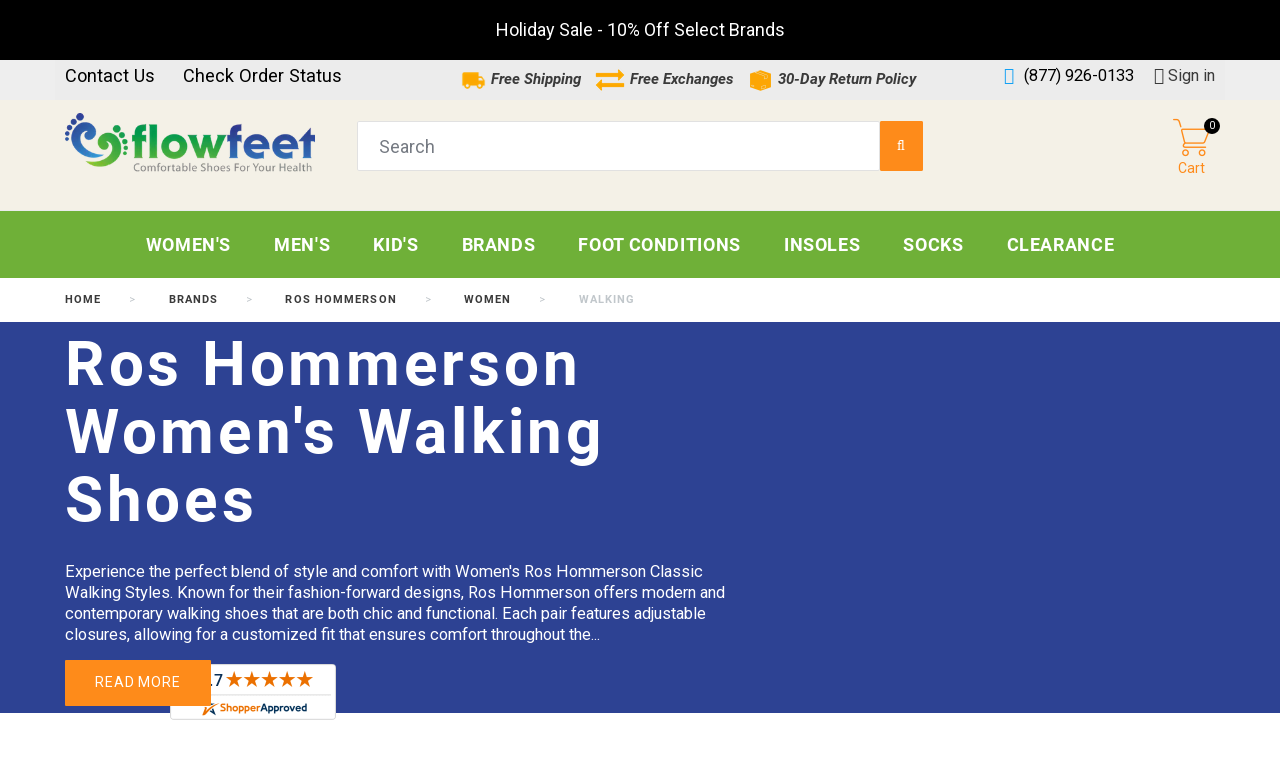

--- FILE ---
content_type: text/html; charset=utf-8
request_url: https://flowfeet.com/248-ros-hommerson-womens-walking
body_size: 31651
content:
<!doctype html>
<html lang="en">

  <head>
    
      


  <link rel="icon" type="image/x-icon" href="/favicon.ico">
  



  <meta charset="utf-8">


  <meta http-equiv="x-ua-compatible" content="ie=edge">

<link rel="preload" as="image" href="https://flowfeet.com/img/logo-1636509203.jpg" width=”400” height=”97” alt="Flow Feet Orthopedic Shoes">
<link rel="preconnect" href="https://fonts.gstatic.com" crossorigin>
  <title>Ros Hommerson Women&#039;s Athletic/Walking Shoes - Quality Comfort Walking Shoes for Women | Flow Feet</title>
<script data-keepinline="true">
    var ajaxGetProductUrl = '//flowfeet.com/module/cdc_googletagmanager/async';

/* datalayer */
dataLayer = window.dataLayer || [];
    let cdcDatalayer = {"pageCategory":"category","event":"view_item_list","ecommerce":{"currency":"USD","items":[{"item_name":"Ros Hommerson Sealed - Women's Casual Shoes","item_id":"1756-287819","price":"129.95","price_tax_exc":"129.95","item_brand":false,"item_category":"Brands","item_category2":"Ros Hommerson","item_variant":"8.5, W, White/Silver","item_list_name":"Walking","item_list_id":"cat_248","index":1,"quantity":11}]},"google_tag_params":{"ecomm_pagetype":"category","ecomm_category":"Walking"}};
    dataLayer.push(cdcDatalayer);

/* call to GTM Tag */
(function(w,d,s,l,i){w[l]=w[l]||[];w[l].push({'gtm.start':
new Date().getTime(),event:'gtm.js'});var f=d.getElementsByTagName(s)[0],
j=d.createElement(s),dl=l!='dataLayer'?'&l='+l:'';j.async=true;j.src=
'https://www.googletagmanager.com/gtm.js?id='+i+dl;f.parentNode.insertBefore(j,f);
})(window,document,'script','dataLayer','GTM-P8KJSBZ');

/* async call to avoid cache system for dynamic data */
var cdcgtmreq = new XMLHttpRequest();
cdcgtmreq.onreadystatechange = function() {
    if (cdcgtmreq.readyState == XMLHttpRequest.DONE ) {
        if (cdcgtmreq.status == 200) {
          	var datalayerJs = cdcgtmreq.responseText;
            try {
                var datalayerObj = JSON.parse(datalayerJs);
                dataLayer = dataLayer || [];
                dataLayer.push(datalayerObj);
            } catch(e) {
               console.log("[CDCGTM] error while parsing json");
            }

                    }
        dataLayer.push({
          'event': 'datalayer_ready'
        });
    }
};
cdcgtmreq.open("GET", "//flowfeet.com/module/cdc_googletagmanager/async?action=user" /*+ "?" + new Date().getTime()*/, true);
cdcgtmreq.setRequestHeader('X-Requested-With', 'XMLHttpRequest');
cdcgtmreq.send();
</script>
  <meta name="description" content="Ros Hommerson Women&#039;s Walking Shoes

Experience the perfect blend of style and comfort with Women&#039;s Ros Hommerson Classic Walking Styles. Known for their fashion-forward designs, Ros Hommerson offers modern and contemporary walking shoes that are both chic and functional. Each pair features adjustable closures, allowing for a customized fit that ensures comfort throughout the day.

Designed with padded footbeds, these walking shoes support overall foot health, making them ideal for long walks and daily activities. Ros Hommerson accommodates a wide range of sizes and widths, including narrow and extra wide options, ensuring every woman finds her perfect fit.

Perfect for an active lifestyle, Ros Hommerson Classic Walking Styles provide the support and style needed for everyday adventures. Step out in confidence and enjoy the versatility and comfort these shoes bring to your wardrobe.
">
  <meta name="keywords" content="">
        <link rel="canonical" href="https://flowfeet.com/248-ros-hommerson-womens-walking">
  


  <meta name="viewport" content="width=device-width, initial-scale=1">



<style type="text/css">
  @media screen and (max-width: 1350px) and (min-width: 1300px) {
    #product .product-add-to-cart{
      height: 58px;
      overflow: hidden;
    }
  }
</style>


   <link rel="stylesheet" href="https://flowfeet.com/themes/theme1514/assets/css/fonts.css" media="print" onload="this.media='all'">
   <link rel="stylesheet" href="https://flowfeet.com/themes/theme1514/assets/cache/theme-788be5722.css" type="text/css" media="all">




  
  <script type="text/javascript">
        var JXHEADERACCOUNT_AVATAR = "\/modules\/jxheaderaccount\/views\/img\/avatar\/avatar.jpg";
        var JXHEADERACCOUNT_DISPLAY_STYLE = "onecolumn";
        var JXHEADERACCOUNT_DISPLAY_TYPE = "dropdown";
        var JXHEADERACCOUNT_FAPPID = "";
        var JXHEADERACCOUNT_FAPPSECRET = "";
        var JXHEADERACCOUNT_FSTATUS = "false";
        var JXHEADERACCOUNT_GAPPID = "";
        var JXHEADERACCOUNT_GAPPSECRET = "";
        var JXHEADERACCOUNT_GREDIRECT = "";
        var JXHEADERACCOUNT_GSTATUS = "false";
        var JXHEADERACCOUNT_USE_AVATAR = "false";
        var JXHEADERACCOUNT_USE_REDIRECT = "false";
        var JXHEADERACCOUNT_VKAPPID = "";
        var JXHEADERACCOUNT_VKAPPSECRET = "";
        var JXHEADERACCOUNT_VKREDIRECT = "";
        var JXHEADERACCOUNT_VKSTATUS = "false";
        var add_to_cart = "Add to cart";
        var addresserror = "You can complete preorder on your current address.";
        var af_ajax_path = "https:\/\/flowfeet.com\/module\/amazzingfilter\/ajax?ajax=1";
        var af_classes = {"load_font":1,"icon-filter":"icon-filter","u-times":"u-times","icon-eraser":"icon-eraser","icon-lock":"icon-lock","icon-unlock-alt":"icon-unlock-alt","icon-minus":"icon-minus","icon-plus":"icon-plus","icon-check":"icon-check","icon-save":"icon-save","js-product-miniature":"js-product-miniature","pagination":"pagination"};
        var af_ids = {"main":"main"};
        var af_is_modern = 1;
        var af_product_count_text = "";
        var af_product_list_class = "af-product-list";
        var checkpreorder_url = "https:\/\/flowfeet.com\/module\/preorder\/existspreordercustomer";
        var current_controller = "category";
        var current_cust_id = null;
        var customPrice = "Custom price already exist for you. Please change the custom price.";
        var customPriceLower = "Custom price must be lower than product price.";
        var customer = 0;
        var invalidPrice = "Please enter valid price.";
        var iso_code = "en";
        var jolisearch = {"amb_joli_search_action":"https:\/\/flowfeet.com\/module\/ambjolisearch\/jolisearch","amb_joli_search_link":"https:\/\/flowfeet.com\/module\/ambjolisearch\/jolisearch","amb_joli_search_controller":"jolisearch","blocksearch_type":"top","show_cat_desc":0,"ga_acc":0,"id_lang":1,"url_rewriting":1,"use_autocomplete":1,"minwordlen":3,"l_products":"Products","l_manufacturers":"Manufacturers","l_suppliers":"Suppliers","l_categories":"Categories","l_no_results_found":"No results found","l_more_results":"More results \u00bb","ENT_QUOTES":3,"position":{"my":"right top","at":"right bottom","collision":"flipfit none"},"classes":"ps17","display_manufacturer":"","display_supplier":"","display_category":"","use_mobile_ux":"","mobile_media_breakpoint":"576","show_add_to_cart_button":"","add_to_cart_button_style":1,"theme":"modern"};
        var jxdd_msg_days = "days";
        var jxdd_msg_hr = "hrs";
        var jxdd_msg_min = "mins";
        var jxdd_msg_sec = "secs";
        var jxsearch_highlight = "1";
        var jxsearch_itemstoshow = "3";
        var jxsearch_minlength = "3";
        var jxsearch_navigation = "";
        var jxsearch_navigation_position = "bottom";
        var jxsearch_pager = "1";
        var jxsearch_showall_text = "Display all results(%s more)";
        var jxsearch_showallresults = "1";
        var klCustomer = null;
        var load_more = false;
        var loginerror = "Please login to buy preorder product.";
        var loginreq = "To buy preorder product you need to login first.";
        var minPrice = "Price should be greater than or equal to the minimum preorder price.";
        var noLonger = "Pre booking is no longer available.";
        var notAvailable = "Sorry! Preorder has been sold out.";
        var notenoughstock = "There is not enough stock to buy preorder product.";
        var page_link_rewrite_text = "page";
        var preorder_now = "Preorder now";
        var prestashop = {"cart":{"products":[],"totals":{"total":{"type":"total","label":"Total","amount":0,"value":"$0.00"},"total_including_tax":{"type":"total","label":"Total (tax incl.)","amount":0,"value":"$0.00"},"total_excluding_tax":{"type":"total","label":"Total (tax excl.)","amount":0,"value":"$0.00"}},"subtotals":{"products":{"type":"products","label":"Subtotal","amount":0,"value":"$0.00"},"discounts":null,"shipping":{"type":"shipping","label":"Shipping","amount":0,"value":""},"tax":{"type":"tax","label":"Taxes","amount":0,"value":"$0.00"}},"products_count":0,"summary_string":"0 items","vouchers":{"allowed":1,"added":[]},"discounts":[],"minimalPurchase":0,"minimalPurchaseRequired":""},"currency":{"id":1,"name":"US Dollar","iso_code":"USD","iso_code_num":"840","sign":"$"},"customer":{"lastname":null,"firstname":null,"email":null,"birthday":null,"newsletter":null,"newsletter_date_add":null,"optin":null,"website":null,"company":null,"siret":null,"ape":null,"is_logged":false,"gender":{"type":null,"name":null},"addresses":[]},"language":{"name":"English (English)","iso_code":"en","locale":"en-US","language_code":"en-us","is_rtl":"0","date_format_lite":"m\/d\/Y","date_format_full":"m\/d\/Y H:i:s","id":1},"page":{"title":"","canonical":"https:\/\/flowfeet.com\/248-ros-hommerson-womens-walking","meta":{"title":"Ros Hommerson Women's Athletic\/Walking Shoes - Quality Comfort Walking Shoes for Women | Flow Feet","description":"Ros Hommerson Women's Walking Shoes\r\n\r\nExperience the perfect blend of style and comfort with Women's Ros Hommerson Classic Walking Styles. Known for their fashion-forward designs, Ros Hommerson offers modern and contemporary walking shoes that are both chic and functional. Each pair features adjustable closures, allowing for a customized fit that ensures comfort throughout the day.\r\n\r\nDesigned with padded footbeds, these walking shoes support overall foot health, making them ideal for long walks and daily activities. Ros Hommerson accommodates a wide range of sizes and widths, including narrow and extra wide options, ensuring every woman finds her perfect fit.\r\n\r\nPerfect for an active lifestyle, Ros Hommerson Classic Walking Styles provide the support and style needed for everyday adventures. Step out in confidence and enjoy the versatility and comfort these shoes bring to your wardrobe.\r\n","keywords":"","robots":"index"},"page_name":"category","body_classes":{"lang-en":true,"lang-rtl":false,"country-US":true,"currency-USD":true,"layout-left-column":true,"page-category":true,"tax-display-disabled":true,"category-id-248":true,"category-Walking":true,"category-id-parent-130":true,"category-depth-level-5":true},"admin_notifications":[]},"shop":{"name":"Flow Feet Orthopedic Shoes","logo":"https:\/\/flowfeet.com\/img\/logo-1636509203.jpg","stores_icon":"https:\/\/flowfeet.com\/img\/logo_stores.png","favicon":"https:\/\/flowfeet.com\/img\/favicon.ico"},"urls":{"base_url":"https:\/\/flowfeet.com\/","current_url":"https:\/\/flowfeet.com\/248-ros-hommerson-womens-walking","shop_domain_url":"https:\/\/flowfeet.com","img_ps_url":"https:\/\/flowfeet.com\/img\/","img_cat_url":"https:\/\/flowfeet.com\/img\/c\/","img_lang_url":"https:\/\/flowfeet.com\/img\/l\/","img_prod_url":"https:\/\/flowfeet.com\/img\/p\/","img_manu_url":"https:\/\/flowfeet.com\/img\/m\/","img_sup_url":"https:\/\/flowfeet.com\/img\/su\/","img_ship_url":"https:\/\/flowfeet.com\/img\/s\/","img_store_url":"https:\/\/flowfeet.com\/img\/st\/","img_col_url":"https:\/\/flowfeet.com\/img\/co\/","img_url":"https:\/\/flowfeet.com\/themes\/theme1514\/assets\/img\/","css_url":"https:\/\/flowfeet.com\/themes\/theme1514\/assets\/css\/","js_url":"https:\/\/flowfeet.com\/themes\/theme1514\/assets\/js\/","pic_url":"https:\/\/flowfeet.com\/upload\/","pages":{"address":"https:\/\/flowfeet.com\/address","addresses":"https:\/\/flowfeet.com\/addresses","authentication":"https:\/\/flowfeet.com\/login","cart":"https:\/\/flowfeet.com\/cart","category":"https:\/\/flowfeet.com\/index.php?controller=category","cms":"https:\/\/flowfeet.com\/index.php?controller=cms","contact":"https:\/\/flowfeet.com\/contact-us","discount":"https:\/\/flowfeet.com\/discount","guest_tracking":"https:\/\/flowfeet.com\/guest-tracking","history":"https:\/\/flowfeet.com\/order-history","identity":"https:\/\/flowfeet.com\/identity","index":"https:\/\/flowfeet.com\/","my_account":"https:\/\/flowfeet.com\/my-account","order_confirmation":"https:\/\/flowfeet.com\/order-confirmation","order_detail":"https:\/\/flowfeet.com\/index.php?controller=order-detail","order_follow":"https:\/\/flowfeet.com\/order-follow","order":"https:\/\/flowfeet.com\/order","order_return":"https:\/\/flowfeet.com\/index.php?controller=order-return","order_slip":"https:\/\/flowfeet.com\/credit-slip","pagenotfound":"https:\/\/flowfeet.com\/page-not-found","password":"https:\/\/flowfeet.com\/password-recovery","pdf_invoice":"https:\/\/flowfeet.com\/index.php?controller=pdf-invoice","pdf_order_return":"https:\/\/flowfeet.com\/index.php?controller=pdf-order-return","pdf_order_slip":"https:\/\/flowfeet.com\/index.php?controller=pdf-order-slip","prices_drop":"https:\/\/flowfeet.com\/prices-drop","product":"https:\/\/flowfeet.com\/index.php?controller=product","search":"https:\/\/flowfeet.com\/search","sitemap":"https:\/\/flowfeet.com\/sitemap","stores":"https:\/\/flowfeet.com\/index.php?controller=stores","supplier":"https:\/\/flowfeet.com\/supplier","register":"https:\/\/flowfeet.com\/login?create_account=1","order_login":"https:\/\/flowfeet.com\/order?login=1"},"alternative_langs":[],"theme_assets":"\/themes\/theme1514\/assets\/","actions":{"logout":"https:\/\/flowfeet.com\/?mylogout="},"no_picture_image":{"bySize":{"small_default":{"url":"https:\/\/flowfeet.com\/img\/p\/en-default-small_default.jpg","width":124,"height":124},"cart_default":{"url":"https:\/\/flowfeet.com\/img\/p\/en-default-cart_default.jpg","width":150,"height":150},"home_default":{"url":"https:\/\/flowfeet.com\/img\/p\/en-default-home_default.jpg","width":500,"height":500},"medium_default":{"url":"https:\/\/flowfeet.com\/img\/p\/en-default-medium_default.jpg","width":560,"height":560},"thickbox_default":{"url":"https:\/\/flowfeet.com\/img\/p\/en-default-thickbox_default.jpg","width":600,"height":600},"large_default":{"url":"https:\/\/flowfeet.com\/img\/p\/en-default-large_default.jpg","width":1000,"height":1000}},"small":{"url":"https:\/\/flowfeet.com\/img\/p\/en-default-small_default.jpg","width":124,"height":124},"medium":{"url":"https:\/\/flowfeet.com\/img\/p\/en-default-medium_default.jpg","width":560,"height":560},"large":{"url":"https:\/\/flowfeet.com\/img\/p\/en-default-large_default.jpg","width":1000,"height":1000},"legend":""}},"configuration":{"display_taxes_label":false,"display_prices_tax_incl":false,"is_catalog":false,"show_prices":true,"opt_in":{"partner":false},"quantity_discount":{"type":"discount","label":"Unit discount"},"voucher_enabled":1,"return_enabled":0},"field_required":[],"breadcrumb":{"links":[{"title":"Home","url":"https:\/\/flowfeet.com\/"},{"title":"Brands","url":"https:\/\/flowfeet.com\/87-brands"},{"title":"Ros Hommerson","url":"https:\/\/flowfeet.com\/99-ros-hommerson"},{"title":"Women","url":"https:\/\/flowfeet.com\/130-ros-hommerson-womens"},{"title":"Walking","url":"https:\/\/flowfeet.com\/248-ros-hommerson-womens-walking"}],"count":5},"link":{"protocol_link":"https:\/\/","protocol_content":"https:\/\/"},"time":1767715898,"static_token":"97012890397a719afb2a5adfca88a62f","token":"5020487cc7b98a5f6565ed74d7db4693","debug":false};
        var psemailsubscription_subscription = "https:\/\/flowfeet.com\/module\/ps_emailsubscription\/subscription";
        var psr_icon_color = "#F19D76";
        var search_url_local = "https:\/\/flowfeet.com\/module\/jxsearch\/ajaxsearch";
        var server_time = "2026-01-06 10:11:39";
        var show_load_more_btn = true;
        var sold_out = "Sold out";
        var specificProcess = "https:\/\/flowfeet.com\/module\/preorder\/specificprocess";
        var specificerror = "You have not set any specific price for preorder product.";
        var static_token = "97012890397a719afb2a5adfca88a62f";
        var use_blog_search = false;
        var use_jx_ajax_search = true;
      </script>



  <style type="text/css">@media(max-width:767px){#amazzing_filter{position:fixed;opacity:0;}}</style>
<script src="https://js.braintreegateway.com/web/dropin/1.44.0/js/dropin.min.js"></script><script type="text/javascript">
            var JX_PLG_LIVE_MODE = 1;
            var JX_PLG_TYPE = 'gallery';
            var JX_PLG_ROLLOVER_ANIMATION = 'horizontal_slide';
            var JX_PLG_DISPLAY_ITEMS = 8;
            var JX_PLG_USE_CAROUSEL = false;
            var JX_PLG_CAROUSEL_NB = 3;
            var JX_PLG_USE_PAGER = false;
            var JX_PLG_USE_CONTROLS = false;
    </script><!DOCTYPE html>
<nav id="accesabar_bar">
    <div id="accesabar_features">
        <div class="accesabar_buttons">
            <a class="accesabar_button_text" id="accesabar_font"
               aria-label="Options for the Aesthetics of text on the page"
               title="Options for the Aesthetics of text on the page"><img src="/modules/accesabar/views/img/font-icon.png">
                <p>Font<i class="material-icons">keyboard_arrow_down</i></p></a>
            <nav class="accesabar_menues" id="accesabar_font_menu">
                <ul>
                    <li class="accesabar_li">
                    <li class="accesabar_li">
                        <a id="accesabar_li_change_font" aria-label="Change Font"
                           title="Change Font">Change Font <i class="material-icons">keyboard_arrow_down</i></a>
                        <nav class="accesabar_menues accesabar_submenues" id="accesabar_submenu_font">
                            <ul>
                                <li class="accesabar_li"><a aria-label="Change font to Arial"
                                                            title="Change font to Arial"">Arial</a></li>
                                <li class="accesabar_li"><a aria-label="Change font to Cambria"
                                                            title="Change font to Cambria">Cambria</a></li>
                                <li class="accesabar_li"><a aria-label="Change font to Verdana"
                                                            title="Change font to Verdana">Verdana</a></li>
                                <li class="accesabar_li"><a aria-label="Change font to Georgia"
                                                            title="Change font to Georgia">Georgia</a></li>
                                <li class="accesabar_li"><a aria-label="Change font to Times New Roman"
                                                            title="Change font to Times New Roman">Times New Roman</a>
                                </li>
                            </ul>
                        </nav>
                    </li>
                    <li class="accesabar_li">
                        <a id="accesabar_li_text_colour" aria-label="Change Text Colour"
                           title="Change Text Colour">Text Colour<i class="material-icons">keyboard_arrow_down</i></a>
                        <nav class="accesabar_menues accesabar_submenues" id="accesabar_text_color">
                            <table>
                                <tr>
                                    <td>
                                        <div class="accesabar_text_square" title="Change text color to blue"
                                             val="blue"></div>
                                    </td>
                                    <td>
                                        <div class="accesabar_text_square" title="Change text color to red"
                                             val="red"></div>
                                    </td>
                                    <td>
                                        <div class="accesabar_text_square" title="Change text color to white"
                                             val="white"></div>
                                    </td>
                                </tr>
                                <tr>
                                    <td>
                                        <div class="accesabar_text_square" title="Change text color to black"
                                             val="black"></div>
                                    </td>
                                    <td>
                                        <div class="accesabar_text_square" title="Change text color to yellow"
                                             val="yellow"></div>
                                    </td>
                                    <td>
                                        <div class="accesabar_text_square" title="Change text color to purple"
                                             val="purple"></div>
                                    </td>
                                </tr>
                                <tr>
                                    <td>
                                        <div class="accesabar_text_square" title="Change text color to green"
                                             val="green"></div>
                                    </td>
                                    <td>
                                        <div class="accesabar_text_square" title="Change text color to grey"
                                             val="grey"></div>
                                    </td>
                                    <td>
                                        <div class="accesabar_text_square"
                                             title="Change text color to any color you want " val="make it yours"><i
                                                    class="material-icons" style="color: black;">colorize</i></div>
                                    </td>
                                </tr>
                            </table>
                        </nav>
                    </li>
                    <li class="accesabar_li">
                        <a aria-label="Line Spacing Options"
                           title="Line Spacing Options">Line Spacing</a>
                    </li>
                    <li class="accesabar_resizer" id="accesabar_resiser_line">
                        <i class="material-icons">add</i>
                        <i class="material-icons float-right">remove</i>
                    </li>
                    <li class="accesabar_li">
                        <a aria-label="Character Spacing Options"
                           title="Character Spacing Options">Character Spacing</a>
                    </li>
                    <li class="accesabar_resizer" id="accesabar_resiser_char">
                        <i class="material-icons">add</i>
                        <i class="material-icons float-right">remove</i>
                    </li>
                </ul>

            </nav>
        </div>
        <div class="accesabar_buttons">
            <a class="accesabar_button_text" title="Increase Font Size" id="accesabar_increase">
                <i class="material-icons">add</i>
            </a>
        </div>
        <div class="accesabar_buttons">
            <a class="accesabar_button_text" title="Decrease Font Size" id="accesabar_decrease">
                <i class="material-icons">remove</i>
            </a>
        </div>
        <div class="accesabar_buttons" id="accesabar_zoom_in">
            <a class="accesabar_button_text" aria-label="Magnifies part of the screen underneath the cursor"
               title="Magnifies part of the screen underneath the cursor">
                <i class="material-icons">zoom_in</i>
                <p>Magnify</p>
            </a>
        </div>
        <div class="accesabar_buttons" id="accesabar_brush">
            <a class="accesabar_button_text" title="Change the screen colour or theme"
               aria-label="Change the screen colour or theme">
                <i class="material-icons">brush</i>
                <p>Screen Masking<i class="material-icons">keyboard_arrow_down</i></p>
            </a>
            <nav class="accesabar_menues" id="accesabar_brush_menu">
                <ul>
                    <li class="accesabar_li">
                        <a id="accesabar_li_screen_tint" aria-label="Change the screen overlay colour"
                           title="Change the screen overlay colour">Screen Tint<i
                                    class="material-icons">keyboard_arrow_down</i></a>
                        <nav class="accesabar_menues accesabar_submenues" id="accesabar_submenu_screen_tint">
                            <table>
                                <tr>
                                    <td>
                                        <div class="accesabar_screen_tint_square"
                                             title="Change the screen overlay colour to blue" val="blue"></div>
                                    </td>
                                    <td>
                                        <div class="accesabar_screen_tint_square"
                                             title="Change the screen overlay colour to red" val="red"></div>
                                    </td>
                                    <td>
                                        <div class="accesabar_screen_tint_square"
                                             title="Change the screen overlay colour to green" val="green"></div>
                                    </td>
                                </tr>
                                <tr>
                                    <td>
                                        <div class="accesabar_screen_tint_square"
                                             title="Change the screen overlay colour to orange" val="orange"></div>
                                    </td>
                                    <td>
                                        <div class="accesabar_screen_tint_square"
                                             title="Change the screen overlay colour to yellow" val="yellow"></div>
                                    </td>
                                    <td>
                                        <div class="accesabar_screen_tint_square"
                                             title="Change the screen overlay colour to purple" val="purple"></div>
                                    </td>
                                </tr>
                            </table>
                        </nav>
                    </li>
                    <li class="accesabar_li">
                        <a id="accesabar_li_background_theme" aria-label="Change the colour theme of the page"
                           title="Change the colour theme of the page">Background Theme<i
                                    class="material-icons">keyboard_arrow_down</i></a>
                    </li>
                    <nav class="accesabar_menues accesabar_submenues" id="accesabar_submenu_background_theme">
                        <ul>
                            <li class="accesabar_li"><a aria-label="Black/Yellow"
                                                        title="Change the color theme to Black and Yellow"
                                                        val="Black/Yellow">Black/Yellow</a></li>
                            <li class="accesabar_li"><a aria-label="Red/White"
                                                        title="Change the color theme to Red and White" val="Red/White">Red/White</a>
                            </li>
                            <li class="accesabar_li"><a aria-label="Blue/Yellow"
                                                        title="Change the color theme to Blue and Yellow"
                                                        val="Blue/Yellow">Blue/Yellow</a></li>
                            <li class="accesabar_li"><a aria-label="White/Black"
                                                        title="Change the color theme to White and Black"
                                                        val="White/Black">White/Black</a></li>
                        </ul>
                    </nav>
                </ul>
            </nav>
        </div>
        <div class="accesabar_buttons">

            <a class="accesabar_button_text" id="accesabar_ruler" aria-label="Options for reading ruler"
               title="Options for reading ruler "><img src="/modules/accesabar/views/img/ruler-icon.png">
                <p>Ruler<i class="material-icons">keyboard_arrow_down</i></p></a>
            <nav class="accesabar_menues" id="accesabar_ruler_menu">
                <ul>
                    <li class="accesabar_li">
                        <a id="accesabar_li_ruler_toggle" aria-label="Ruler Toggle"
                           title="A black reading bar that sits beneath the cursor">Ruler</a>
                        <a id="accesabar_li_ruler_colour" aria-label="Change Ruler Colour"
                           title="Change Ruler Colour">Ruler Colour<i class="material-icons">keyboard_arrow_down</i></a>
                        <nav class="accesabar_menues accesabar_submenues" id="accesabar_submenu_ruler">
                            <table>
                                <tr>
                                    <td>
                                        <div class="accesabar_ruler_square" title="Change the ruler colour to blue "
                                             val="blue"></div>
                                    </td>
                                    <td>
                                        <div class="accesabar_ruler_square" title="Change the ruler colour to red"
                                             val="red"></div>
                                    </td>
                                    <td>
                                        <div class="accesabar_ruler_square" title="Change the ruler colour to white"
                                             val="white"></div>
                                    </td>
                                </tr>
                                <tr>
                                    <td>
                                        <div class="accesabar_ruler_square" title="Change the ruler colour to black"
                                             val="black"></div>
                                    </td>
                                    <td>
                                        <div class="accesabar_ruler_square" title="Change the ruler colour to yellow"
                                             val="yellow"></div>
                                    </td>
                                    <td>
                                        <div class="accesabar_ruler_square" title="Change the ruler colour to purple"
                                             val="purple"></div>
                                    </td>
                                </tr>
                                <tr>
                                    <td>
                                        <div class="accesabar_ruler_square" title="Change the ruler colour to green"
                                             val="green"></div>
                                    </td>
                                    <td>
                                        <div class="accesabar_ruler_square" title="Change the ruler colour to grey"
                                             val="grey"></div>
                                    </td>
                                    <td>
                                        <div class="accesabar_ruler_square"
                                             title="Change the ruler colour to what you wish" val="make it yours"><i
                                                    class="material-icons" style="color: black;">colorize</i></div>
                                    </td>
                                </tr>
                            </table>
                        </nav>
                    </li>
                    <li class="accesabar_li">
                        <a aria-label="Change the size of the reading bar"
                           title="Change the size of the reading bar">Ruler Height</a>
                    </li>
                    <li class="accesabar_resizer" id="accesabar_resiser_ruler">
                        <i class="material-icons" title="Increase reading bar size">add</i>
                        <i class="material-icons float-right " title="Decrease reading bar size">remove</i>
                    </li>
                    <li class="accesabar_li">
                    </li>
                </ul>
            </nav>
        </div>
    </div>
    <div id="accesabar_menu">
        <div class="accesabar_buttons" id="accesabar_reset">
            <a class="accesabar_button_text">
                <img src="/modules/accesabar/views/img/reset-icon.png">
                <p>Reset</p>
            </a>
        </div>
        <div class="accesabar_buttons" id="accesabar_settings">
            <a class="accesabar_button_text">
                <img src="/modules/accesabar/views/img/cogs-icon.png">
                <p>Presets<i class="material-icons">keyboard_arrow_down</i></p>
            </a>
            <nav class="accesabar_menues" id="accesabar_submenu_settings">
                <ul class="scrollable flex-column">
                    <li class="accesabar_li"><a aria-label="Dislexya 1" val="Dislexya 1"
                                                title="Dislexya 1">Dislexya</a></li>
                    <li class="accesabar_li"><a aria-label="Reading 1" val="Reading 1"
                                                title="Reading 1">Reading</a></li>
                    <li class="accesabar_li"><a aria-label="Visual Impairment 1" val="Visual Impairment 1"
                                                title="Visual Impairment 1">Visual Impairment</a>
                    </li>
                </ul>
            </nav>
        </div>
        <div class="accesabar_buttons" id="accesabar_exit">
            <a class="accesabar_button_text">
                <i class="material-icons">clear</i>
            </a>
        </div>
    </div>
</nav>
<div id="accesabar_ruler_item"></div>
<div id="accesabar_magnifier">
    <div id="accesabar_page_magnified"></div>
</div>




      
<style>
#width_chart_wrapper {
 min-height:22px;
 max-height:22px;
}
#product_just_stars {
 height: 31px !important;
 min-height:31px !important;
 max-height:31px !important;
 
}
@media screen and (max-width: 400px){
.jxml-banner  {
 min-height:210px;
 max-height:210px;
}
.gray_wrapper .u-carousel {
 min-height:349px !important;
 max-height:349px !important;

}
#jx_manufacturers_block_displayHome {
 min-height:235px !important;
 max-height:235px !important;
}
}

@media screen and (min-width: 401px) and (max-width: 550px){
.jxml-banner  {
 min-height:241px;
 max-height:241px;
}
.gray_wrapper .u-carousel {
 min-height:360px !important;
 max-height:360px !important;

}
#jx_manufacturers_block_displayHome {
 min-height:255px !important;
 max-height:255px !important;
}
.it_WVQSEYZVNPMG   {
 display:none !important;
}

}
</style> 
<!-- BEGIN: Google Trusted Stores -->
<script type="text/javascript">
  var gts = gts || [];

  gts.push(["id", "686294"]);
  gts.push(["badge_position", "BOTTOM_LEFT"]);
  gts.push(["locale", "en_US"]);
  gts.push(["google_base_offer_id", "101574353"]);
  gts.push(["google_base_subaccount_id", "101574353"]);
  gts.push(["google_base_country", "US"]);
  gts.push(["google_base_language", "en"]);

  (function() {
    var gts = document.createElement("script");
    gts.type = "text/javascript";
    gts.async = true;
    gts.src = "https://www.googlecommerce.com/trustedstores/api/js";
    var s = document.getElementsByTagName("script")[0];
    s.parentNode.insertBefore(gts, s);
  })();
</script>
<!-- END: Google Trusted Stores -->


<!--Bing Ads Tracking -->

<script>(function(w,d,t,r,u){var f,n,i;w[u]=w[u]||[],f=function(){var o={ti:"5992168"};o.q=w[u],w[u]=new UET(o),w[u].push("pageLoad")},n=d.createElement(t),n.src=r,n.async=1,n.onload=n.onreadystatechange=function(){var s=this.readyState;s&&s!=="loaded"&&s!=="complete"||(f(),n.onload=n.onreadystatechange=null)},i=d.getElementsByTagName(t)[0],i.parentNode.insertBefore(n,i)})(window,document,"script","//bat.bing.com/bat.js","uetq");</script><noscript><img src="//bat.bing.com/action/0?ti=5992168&Ver=2" height="0" width="0" style="display:none; visibility: hidden;" /></noscript>

<!--END Bing Ads Tracking -->

<!-- Organization Schema Markup -->
<script type="application/ld+json">
{
  "@context" : "https://schema.org",
  "@type" : "Organization",
  "name" : "Flow Feet",
  "url" : "https://flowfeet.com",
  "logo" : "https://flowfeet.com/img/logo-1636509203.jpg",
  "sameAs" : [
    "https://www.facebook.com/FlowFeetShoes",
    "https://twitter.com/flowfeetshoes",
    "https://www.instagram.com/flowfeetshoes"
  ]
}
</script>
<!-- END: Organization Schema Markup -->

<!-- Facebook Pixel Code -->

<script>
!function(f,b,e,v,n,t,s){if(f.fbq)return;n=f.fbq=function(){n.callMethod?
n.callMethod.apply(n,arguments):n.queue.push(arguments)};if(!f._fbq)f._fbq=n;
n.push=n;n.loaded=!0;n.version='2.0';n.queue=[];t=b.createElement(e);t.async=!0;
t.src=v;s=b.getElementsByTagName(e)[0];s.parentNode.insertBefore(t,s)}(window,
document,'script','https://connect.facebook.net/en_US/fbevents.js');
fbq('init', '376164946068388', {
em: 'insert_email_variable,'
});
fbq('track', 'PageView');
</script>
<noscript><img height="1" width="1" style="display:none"
src="https://www.facebook.com/tr?id=376164946068388&ev=PageView&noscript=1"
/></noscript>
<!-- DO NOT MODIFY -->
<!-- End Facebook Pixel Code -->

<!-- Clarity Code -->

<script type="text/javascript">
    (function(c,l,a,r,i,t,y){
        c[a]=c[a]||function(){(c[a].q=c[a].q||[]).push(arguments)};
        t=l.createElement(r);t.async=1;t.src="https://www.clarity.ms/tag/"+i;
        y=l.getElementsByTagName(r)[0];y.parentNode.insertBefore(t,y);
    })(window, document, "clarity", "script", "i5xz48ntzr");
</script>

<!-- End Clarity Code -->     
  </head>

  <body id="category" class="lang-en country-us currency-usd layout-left-column page-category tax-display-disabled category-id-248 category-walking category-id-parent-130 category-depth-level-5">

    

<img width="3000" height="7000" style="pointer-events: none; position: absolute; top: 0; left: 0; width: 99vw; height: 99vh; max-width: 99vw; max-height: 99vh;z-index: -1;" src="[data-uri]">



    
      <!-- Google Tag Manager (noscript) -->
<noscript><iframe src="https://www.googletagmanager.com/ns.html?id=GTM-P8KJSBZ"
height="0" width="0" style="display:none;visibility:hidden"></iframe></noscript>
<!-- End Google Tag Manager (noscript) -->

    

    <main data-canvas="container">
      
              

      <header id="header">
        
          


  <div class="d-lg-none header-nav header-nav-mobile container">
    <div class="row">
      <div class="col d-lg-none col-md-1" style="width:11%">
        <span class="slidebar-toggle icon-toggle" data-id-slidebar="nav-slidebar">
          <i class="fa fa-bars" aria-hidden="true"></i>
        </span>
        <div data-off-canvas="nav-slidebar left push" class="only-mobile">
          <button type="button" class="closeSlidebar material-icons-close" aria-label="Close"></button>
          <div id="_mobile_links_toggle" class="mb-3 d-md-none"></div>
          <div class="row">
            <div id="_mobile_language_selector" class="col-6 mb-3 d-md-none js-dropdown"></div>
            <div id="_mobile_currency_selector" class="col-6 mb-3 d-md-none js-dropdown"></div>
          </div>
          <div id="_mobile_jxmegamenu"></div>
        </div>
      </div>
      
      <a href="https://flowfeet.com/" class="col-md-6" style="width:50%;margin-top:-10px; ">
              <img class="logo img-fluid" src="https://flowfeet.com/img/logo-1636509203.jpg" alt="Flow Feet Orthopedic Shoes" width="186" height="45" >
      </a>

      <div class="col-md-5 separator-list justify-content-end" style="width:38%">
        <div id="_mobile_jxsearch_toggle" class="col-auto"></div>
        <div id="_mobile_cart"></div>
        <div id="_mobile_compare"></div>
        <div id="_mobile_user_info"></div>
        <div id="_mobile_Jxwishlist"></div>
      </div>
    </div>
  </div>



  
    <div class="header-banner">
      <link href="https://fonts.googleapis.com/css?family=Roboto" rel="stylesheet" type="text/css" media="all">
<link href="https://fonts.googleapis.com/css?family=Hind" rel="stylesheet" type="text/css" media="all">
<link href="https://fonts.googleapis.com/css?family=Maven+Pro" rel="stylesheet" type="text/css" media="all">
<link href="https://fonts.googleapis.com/css?family=Noto+Serif" rel="stylesheet" type="text/css" media="all">
<link href="https://fonts.googleapis.com/css?family=Bitter" rel="stylesheet" type="text/css" media="all">
<link href="https://fonts.googleapis.com/css?family=Forum" rel="stylesheet" type="text/css" media="all">


<div id="ps_banner_ajax">

	<div id="ps_topbanner_wrapper">
	Holiday Sale - 10% Off Select Brands

	
	
</div>

<style>
	header .banner {
		background-color: #000000;
	}

	#ps_topbanner_wrapper {
		width: 100%;
		left: 0;
		z-index: 999;
		top: 0;

		height: 60px;
		line-height: 60px;
		background-color: #000000;
		font-size: 18px;
		color: #FFFFFF;

		text-align: center;

					font-family: 'Roboto', sans-serif;
			}

    @media only screen and (max-width:320px) {
        #ps_topbanner_wrapper { font-size: .9em }
    }

	
</style>
    <script>
        window.topBanner = {
            is_activated: '0',
            cta_link: '',
            token: '1268466498655e7737458534.93147440',
            front_controller: 'https://flowfeet.com/module/topbanner/FrontAjaxTopbanner'
        };
    </script>


</div>

    </div>
  


  <div class="wrapper it_OMMHGFIZFHJG container nav-section"><div class="row it_DATGKQZNPMCL "><div class="it_UHIPWIFHJMEH   col-md-4 col-lg-3 col-xl-4  d-flex links_block"><div class="module ">      <div id="_desktop_links_toggle">
      <ul class="separator-list">
                  <li>
            <a
              id="link-static-page-contact-4"
              class="cms-page-link header-nav-links"
              href="https://flowfeet.com/contact-us"
              title="Use our form to contact us">
              Contact us
            </a>
          </li>
                  <li>
            <a
              id="link-custom-page-check-order-status-4"
              class="custom-page-link header-nav-links"
              href="https://flowfeet.com/guest-tracking"
              title="">
              Check Order Status
            </a>
          </li>
              </ul>
    </div>
  </div></div><div class="it_SNRNAUJHCUNJ    col-lg-6 col-xl-5  "><div class="jxml-html ">
  <h3 class="jxml-html-title">free shipping desktop</h3>
      <div class="jxml-html-description">
      <div class=".d-sm-none .d-md-block" style="text-align:center;"><a href="/content/1-delivery" title="Free Shipping" style="font-weight:bold;font-style:italic;font-size:1rem;"> <img width="25" height="25" src="/img/Shipping-Icon.png" style="margin-right:5px;height:25px;" alt="Shipping-Icon.png" />Free Shipping</a> <a href="/content/7-return-policy#exchanges" title="Free Exchanges" style="margin-left:10px;font-weight:bold;font-style:italic;font-size:1rem;"> <img width="30" height="30" src="/img/Exchange-Icon.png" style="margin-right:5px;height:30px;" alt="Exchange-Icon.png" />Free Exchanges</a> <a href="/content/7-return-policy#returns" title="30-Day Return Policy" style="margin-left:10px;font-weight:bold;font-style:italic;font-size:1rem;"> <img width="25" height="25" src="/img/Returns-Icon.png" style="margin-right:5px;height:25px;" alt="Returns-Icon.png" />30-Day Return Policy</a></div>
    </div>
  </div></div><div class="it_KPUZDOIUERRZ   col-md-4 col-lg-3 col-xl-3  d-flex justify-content-end"><div class="module currency_wrapper"></div><div class="module "><div id="_desktop_user_info">
<div style="float:left;" class="nav-phone">
<a href="tel:877-926-0133"><i class="fa fa-phone" style="color:#13a1f4;margin-right:10px;"></i></a><span class="d-none d-sm-inline">(877) 926-0133</span>  
    <!--  <i class="fa fa-clock-o" style="margin-left:20px;color:#13a1f4;margin-right:10px;"></i>9 AM - 6 PM CT//--></div> 
  <div class="jx-header-account js-dropdown dropdown" style="float:left;margin-left:20px;">
    
              <a id="jx-header-account-link" href="/login" >
          <i class="fa fa-user" aria-hidden="true"></i>
          <span>Sign in</span>
        </a>  
          </a>
          <div class="dropdown-menu dropdown-menu-right">
        <div class="jx-header-account-wrapper onecolumn">
      <div id="login-content-displayNav2" class="header-login-content login-content active">
      <form action="https://flowfeet.com/login" method="post">
        <div class="main-help-block"><ul></ul></div>
        <section>
                                
  
    <input type="hidden" name="back" value="">
  


                      
  <div class="form-group  email" >
        <div class="form-control-content">

      
        
          <input
            class="form-control"
            name="email"
            type="email"
            value=""
            placeholder="Email"
                                    required          >
                  

      
      
              

    </div>
  </div>


                      
  <div class="form-group  password" >
        <div class="form-control-content">

      
        
          <div class="input-group">
            <input autocomplete="new-password"
              class="form-control js-visible-password"
              name="password"
              type="password"
              value=""
              placeholder="Password"
              pattern=".{5,}"
              required            >
            <div class="input-group-text btn btn-secondary py-0" data-action="show-password">
              <i class="fa fa-eye" aria-hidden="true"></i>
            </div>
          </div>
        

      
      
              

    </div>
  </div>


                  </section>
        <footer class="d-flex flex-column">
          <button type="submit" name="HeaderSubmitLogin" class="btn btn-primary login_btn">
            Sign in
          </button>
          <div class="register-link nav d-block">
            <a class="btn-link" href="https://flowfeet.com/login?create_account=1"  data-link-action="display-register-form">
              No account? Create one here
            </a>
          </div>
          <div class="nav d-block">
            <a class="btn-link forgot-password" href="https://flowfeet.com/password-recovery" ">
            Forgot your password?
            </a>
          </div>
          
        </footer>
      </form>
    </div>
    <div id="create-account-content-displayNav2" class="header-login-content create-account-content">
      <form action="https://flowfeet.com/login" method="post" class="std">
        
        <div class="main-help-block"><ul></ul></div>
        <section>
                                
  <div class="form-group  firstname" >
        <div class="form-control-content">

      
        
          <input
            class="form-control"
            name="firstname"
            type="text"
            value=""
            placeholder="First name"
                                    required          >
                      <span class="form-control-comment">
              Only letters and dots (.) character are allowed.
            </span>
                  

      
      
              

    </div>
  </div>


                      
  <div class="form-group  lastname" >
        <div class="form-control-content">

      
        
          <input
            class="form-control"
            name="lastname"
            type="text"
            value=""
            placeholder="Last name"
                                    required          >
                      <span class="form-control-comment">
              Only letters and dots (.) character are allowed.
            </span>
                  

      
      
              

    </div>
  </div>


                      
  <div class="form-group  email" >
        <div class="form-control-content">

      
        
          <input
            class="form-control"
            name="email"
            type="email"
            value=""
            placeholder="Email"
                                    required          >
                  

      
      
              

    </div>
  </div>


                      
  <div class="form-group  password" >
        <div class="form-control-content">

      
        
          <div class="input-group">
            <input autocomplete="new-password"
              class="form-control js-visible-password"
              name="password"
              type="password"
              value=""
              placeholder="Password"
              pattern=".{5,}"
              required            >
            <div class="input-group-text btn btn-secondary py-0" data-action="show-password">
              <i class="fa fa-eye" aria-hidden="true"></i>
            </div>
          </div>
        

      
      
              

    </div>
  </div>


                      
  <div class="form-group  newsletter" >
        <div class="form-control-content">

      
        
          <div class="custom-control custom-checkbox">
            <label>
              <input class="custom-control-input" name="newsletter" type="checkbox" value="1" checked="checked">
              <span class="custom-control-label">Sign up for our newsletter<br><em>You may unsubscribe at anytime. Access to exclusive discounts, events, and products.</em></span>
            </label>
          </div>
        

      
      
              

    </div>
  </div>


                      
  <div class="form-group  psgdpr" >
        <div class="form-control-content">

      
        
          <div class="custom-control custom-checkbox">
            <label>
              <input class="custom-control-input" name="psgdpr" type="checkbox" value="1" checked="checked" required>
              <span class="custom-control-label">I agree to the terms and conditions and the privacy policy</span>
            </label>
          </div>
        

      
      
              

    </div>
  </div>


                      
  
    <input type="hidden" name="captcha" value="1">
  


                  </section>
        <footer>
          &lt;div class=&quot;captcha_register form-group row required register page_category ver17&quot;&gt;
            &lt;label for=&quot;pa_captcha&quot; class=&quot;col-md-3&quot;&gt;&lt;/label&gt;
        &lt;div class=&quot;pa-captcha-inf col-md-6&quot;&gt;
                    &lt;div id=&quot;g-recaptcha-response-1182502570&quot;&gt;&lt;/div&gt;
            &lt;/div&gt;
    &lt;div class=&quot;col-md-3 form-control-comment&quot;&gt;&lt;/div&gt;&lt;/div&gt;
          <div class="submit clearfix d-flex flex-column">
            <input type="hidden" name="email_create" value="1"/>
            <input type="hidden" name="is_new_customer" value="1"/>
            <input type="hidden" class="hidden" name="back" value="my-account"/>
            <button type="submit" name="submitAccount" class="btn btn-primary login_btn">
              Register
            </button>
            <div class="button-login nav d-flex flex-column">
              <a href="#login-content-displayNav2" data-toggle="tab" class="btn btn-primary back_login_btn">
                Back to login
              </a>
            </div>
          </div>
        </footer>
      </form>
    </div>
    <div id="forgot-password-content-displayNav2" class="header-login-content forgot-password-content">
      <form action="" method="post" class="std">
        <section>
          <div class="main-help-block"><ul></ul></div>
          <p>Please enter the email address you used to register. You will receive a temporary link to reset your password.</p>
          <fieldset>
            <div class="form-group">
              <div class="email">
                <input class="form-control" type="email" name="email" placeholder="Email" value="" required>
              </div>
            </div>
            <div class="submit clearfix">
              <button class="form-control-submit btn btn-primary login_btn" name="submit" type="submit">
                Send
              </button>
            </div>
          </fieldset>
        </section>
        <footer>
          <div class="button-login nav d-flex flex-column">
            <a href="#login-content-displayNav2" data-toggle="tab" class="btn btn-primary back_login_btn ">
              Back to login
            </a>
          </div>
        </footer>
      </form>
    </div>
  </div>      </div>
      </div>
</div></div></div></div></div><div class="wrapper it_NKPVFGNWHYRU header-top container"><div class="row it_QKPYEVPPYPVA align-items-center simple-header-height"><div class="it_QYKBWZCFJYPR  col-sm-12     free_shipping"><div class="jxml-html ">
  <h3 class="jxml-html-title">free shipping mobile</h3>
      <div class="jxml-html-description">
      <div class="d-block d-lg-none" style="text-align:center;"><a href="/content/1-delivery" title="Free Shipping" style="font-weight:bold;font-style:italic;font-size:0.8rem;"> <img width="15" height="15" src="/img/Shipping-Icon.png" style="margin-right:5px;height:15px;" alt="Shipping-Icon.png" />Free Shipping</a> <a href="/content/7-return-policy#exchanges" title="Free Exchanges" style="margin-left:8px;font-weight:bold;font-style:italic;font-size:0.8rem;"> <img width="20" height="20" src="/img/Exchange-Icon.png" style="margin-right:5px;height:20px;" alt="Exchange-Icon.png" />Free Exchanges</a> <a href="/content/7-return-policy#returns" title="30-Day Return Policy" style="margin-left:7px;font-weight:bold;font-style:italic;font-size:0.8rem;"> <img width="15" height="15" src="/img/Returns-Icon.png" style="margin-right:5px;height:15px;" alt="Returns-Icon.png" />30-Day Return</a></div>
    </div>
  </div></div><div class="it_WVQSEYZVNPMG  col-sm-12 col-md-12 col-lg-6 col-xl-3  logo_wrapper d-md-none d-lg-block">  <a class="jxml-logo d-none d-sm-block" href="https://flowfeet.com/" title="Flow Feet Orthopedic Shoes">
    <img class="logo img-fluid" src="https://flowfeet.com/img/logo-1636509203.jpg" alt="Flow Feet Orthopedic Shoes" width="366" height="89" />
  </a>
</div><div class="it_LEMOXQYCMUAB  col-sm-12 col-md-12 col-lg-6 col-xl-6  search_wrapper"><div class="module simple_search"><div class="jxsearch-wrapper">

  
  <div >
    
    <div id="jxsearchblock" class="d-flex">
            <div class="tab-content">
           <!--<i class="fa fa-phone" style="color:#13a1f4;margin-right:10px;"></i>(877) 926-0133  
      <i class="fa fa-clock-o" style="margin-left:70px;color:#13a1f4;margin-right:10px;"></i>9 AM - 6 PM CT<br clear=all>//-->
               <form class="mw-100 tab-pane show  active" role="tabpanel" aria-labelledby="catalog" id="jxsearchbox" method="get" action="https://flowfeet.com/jxsearch">
                    <div class="form-inline">
          
            <select name="search_categories" class="custom-select" style="display:none">
                              <option  value="2">All Categories</option>
                              <option  value="25">--Men</option>
                              <option  value="26">---Boots</option>
                              <option  value="27">---Casual</option>
                              <option  value="85">---Double Depth</option>
                              <option  value="28">---Dress</option>
                              <option  value="82">---Extra Depth</option>
                              <option  value="29">---Sandals</option>
                              <option  value="76">---Slip Resistant</option>
                              <option  value="67">---Slippers</option>
                              <option  value="270">---Stretchable</option>
                              <option  value="30">---Walking</option>
                              <option  value="268">---X-Wide</option>
                              <option  value="282">---Occupational</option>
                              <option  value="288">---Hiking</option>
                              <option  value="325">---Narrow Width</option>
                              <option  value="336">---Hands-Free</option>
                              <option  value="337">---Arch Supportive</option>
                              <option  value="339">---Extended Sizes</option>
                              <option  value="340">----Men&#039;s Size 15</option>
                              <option  value="341">----Men&#039;s Size 16</option>
                              <option  value="342">----Men&#039;s Size 17</option>
                              <option  value="343">----Men&#039;s Size 18</option>
                              <option  value="344">----Men&#039;s Size 19</option>
                              <option  value="345">----Men&#039;s Size 20+</option>
                              <option  value="346">----Men&#039;s 6E &amp; 9E Widths</option>
                              <option  value="31">--Women</option>
                              <option  value="32">---Boots</option>
                              <option  value="33">---Casual</option>
                              <option  value="34">---Dress</option>
                              <option  value="69">---Mary Janes</option>
                              <option  value="86">---Double Depth</option>
                              <option  value="68">---Dress Flats</option>
                              <option  value="83">---Extra Depth</option>
                              <option  value="35">---Sandals</option>
                              <option  value="66">---Slippers</option>
                              <option  value="77">---Slip Resistant</option>
                              <option  value="271">---Stretchable</option>
                              <option  value="36">---Walking</option>
                              <option  value="269">---X-Wide</option>
                              <option  value="273">---Rocker Bottom</option>
                              <option  value="278">---Mismatch Sizes</option>
                              <option  value="283">---Occupational</option>
                              <option  value="287">---Hiking</option>
                              <option  value="311">---Nursing Clogs</option>
                              <option  value="326">---Narrow Width</option>
                              <option  value="335">---Hands-Free</option>
                              <option  value="338">---Arch Supportive</option>
                              <option  value="355">---Wide Walking Shoes</option>
                              <option  value="24">--Youth &amp; Toddlers</option>
                              <option  value="37">---Boys&#039; Shoes</option>
                              <option  value="38">---Girls&#039; Shoes</option>
                              <option  value="7">--Insoles</option>
                              <option  value="349">---Arch Supportive Insoles</option>
                              <option  value="350">---Wide Feet Insoles</option>
                              <option  value="351">---Heat-Moldable Insoles</option>
                              <option  value="352">---Overpronation Insoles</option>
                              <option  value="280">--Socks</option>
                              <option  value="353">---Diabetic Socks for Men &amp; Women</option>
                              <option  value="354">---Compression Socks for Men &amp; Women</option>
                              <option  value="39">--Shoes By Foot Condition</option>
                              <option  value="40">---Arthritis</option>
                              <option  value="46">----Men&#039;s Arthritis Shoes</option>
                              <option  value="47">----Women&#039;s Arthritis Shoes</option>
                              <option  value="41">---Bunions</option>
                              <option  value="48">----Men&#039;s Bunion Shoes</option>
                              <option  value="49">----Women&#039;s Bunion Shoes</option>
                              <option  value="42">---Diabetic Shoes - Shoes for Neuropathy</option>
                              <option  value="50">----Mens Diabetic Shoes</option>
                              <option  value="51">----Women&#039;s Diabetic Shoes</option>
                              <option  value="43">---Hammertoes Shoes</option>
                              <option  value="52">----Men&#039;s Hammertoe Shoes</option>
                              <option  value="53">----Women&#039;s Hammertoes Shoes</option>
                              <option  value="44">---Metatarsalgia Shoes (Ball of Foot Pain)</option>
                              <option  value="54">----Men&#039;s Metatarsalgia (Ball of Foot Pain) Shoes</option>
                              <option  value="55">----Women&#039;s Metatarsalgia (Ball of Foot Pain) Shoes</option>
                              <option  value="45">---Plantar Fasciitis Shoes</option>
                              <option  value="56">----Men&#039;s Plantar Fasciitis Shoes</option>
                              <option  value="57">----Women&#039;s Plantar Fasciitis Shoes</option>
                              <option  value="300">---Overpronation Shoes</option>
                              <option  value="301">----Men&#039;s Overpronation Shoes</option>
                              <option  value="302">----Women&#039;s Overpronation Shoes</option>
                              <option  value="59">---AFO</option>
                              <option  value="60">----Men&#039;s Shoe For AFOs</option>
                              <option  value="62">----Women&#039;s AFO Shoes</option>
                              <option  value="262">---Post-Op Shoes</option>
                              <option  value="274">---Flat Feet (Pes Planus)</option>
                              <option  value="276">----Men&#039;s Shoes For Flat Feet</option>
                              <option  value="275">----Women&#039;s Shoes For Flat Feet</option>
                              <option  value="73">--Clogs</option>
                              <option  value="74">---Men&#039;s Clogs/Mules</option>
                              <option  value="75">---Women&#039;s Clogs/Mules</option>
                              <option  value="64">--Mary Janes</option>
                              <option  value="70">--Clearance</option>
                              <option  value="71">---Men&#039;s</option>
                              <option  value="72">---Women&#039;s</option>
                              <option  value="87">--Brands</option>
                              <option  value="321">---Anodyne</option>
                              <option  value="322">----Men</option>
                              <option  value="323">----Women</option>
                              <option  value="88">---Apex Shoes</option>
                              <option  value="103">----Men</option>
                              <option  value="133">-----Boots</option>
                              <option  value="134">-----Casual</option>
                              <option  value="135">-----Dress</option>
                              <option  value="136">-----Walking</option>
                              <option  value="137">-----Slippers</option>
                              <option  value="104">----Women</option>
                              <option  value="138">-----Casual</option>
                              <option  value="139">-----Dress</option>
                              <option  value="140">-----Mary Janes</option>
                              <option  value="141">-----Walking</option>
                              <option  value="89">---Apis Footwear</option>
                              <option  value="107">----Men</option>
                              <option  value="142">-----Boots</option>
                              <option  value="143">-----Casual</option>
                              <option  value="144">-----Dress</option>
                              <option  value="146">-----Walking</option>
                              <option  value="108">----Women</option>
                              <option  value="147">-----Boots</option>
                              <option  value="148">-----Casual</option>
                              <option  value="149">-----Dress</option>
                              <option  value="150">-----Mary Janes</option>
                              <option  value="152">-----Sandals</option>
                              <option  value="153">-----Walking</option>
                              <option  value="109">----Boys</option>
                              <option  value="110">----Girls</option>
                              <option  value="314">---Brooks</option>
                              <option  value="315">---Comfortrite</option>
                              <option  value="90">---Dr. Comfort</option>
                              <option  value="111">----Men</option>
                              <option  value="154">-----Boots</option>
                              <option  value="155">-----Casual</option>
                              <option  value="156">-----Dress</option>
                              <option  value="157">-----Sandals</option>
                              <option  value="158">-----Walking</option>
                              <option  value="159">-----Slippers</option>
                              <option  value="112">----Women</option>
                              <option  value="160">-----Boots</option>
                              <option  value="161">-----Casual</option>
                              <option  value="162">-----Dress</option>
                              <option  value="163">-----Mary Janes</option>
                              <option  value="164">-----Sandals</option>
                              <option  value="165">-----Slippers</option>
                              <option  value="166">-----Walking</option>
                              <option  value="91">---Drew Shoe</option>
                              <option  value="113">----Men</option>
                              <option  value="167">-----Boots</option>
                              <option  value="168">-----Casual</option>
                              <option  value="169">-----Dress</option>
                              <option  value="170">-----Sandals</option>
                              <option  value="171">-----Walking</option>
                              <option  value="114">----Women</option>
                              <option  value="172">-----Boots</option>
                              <option  value="173">-----Casual</option>
                              <option  value="174">-----Dress</option>
                              <option  value="175">-----Mary Janes</option>
                              <option  value="176">-----Dress Flats</option>
                              <option  value="178">-----Sandals</option>
                              <option  value="179">-----Slippers</option>
                              <option  value="180">-----Walking</option>
                              <option  value="316">---FITec</option>
                              <option  value="92">---Hush Puppies</option>
                              <option  value="115">----Men</option>
                              <option  value="182">-----Dress</option>
                              <option  value="183">-----Sandals</option>
                              <option  value="116">----Women</option>
                              <option  value="184">-----Casual</option>
                              <option  value="185">-----Dress</option>
                              <option  value="186">-----Mary Janes</option>
                              <option  value="187">-----Walking</option>
                              <option  value="93">---KeepingPace</option>
                              <option  value="118">----Boys</option>
                              <option  value="119">----Girls</option>
                              <option  value="94">---Klogs Footwear</option>
                              <option  value="120">----Men</option>
                              <option  value="188">-----Casual</option>
                              <option  value="189">-----Walking</option>
                              <option  value="190">-----Slip-Resistant</option>
                              <option  value="121">----Women</option>
                              <option  value="191">-----Casual</option>
                              <option  value="192">-----Mary Janes</option>
                              <option  value="193">-----Slip-Resistant</option>
                              <option  value="296">---Moshn</option>
                              <option  value="298">----Women</option>
                              <option  value="299">-----Casual</option>
                              <option  value="263">---New Balance</option>
                              <option  value="264">----Men&#039;s</option>
                              <option  value="265">----Women&#039;s</option>
                              <option  value="95">---Oasis Footwear</option>
                              <option  value="122">----Men</option>
                              <option  value="194">-----Boots</option>
                              <option  value="195">-----Casual</option>
                              <option  value="196">-----Dress</option>
                              <option  value="197">-----Sandals</option>
                              <option  value="198">-----Walking</option>
                              <option  value="123">----Women</option>
                              <option  value="199">-----Casual</option>
                              <option  value="200">-----Mary Janes</option>
                              <option  value="201">-----Sandals</option>
                              <option  value="202">-----Slippers</option>
                              <option  value="203">-----Walking</option>
                              <option  value="96">---Orthofeet</option>
                              <option  value="124">----Men</option>
                              <option  value="204">-----Boots</option>
                              <option  value="205">-----Casual</option>
                              <option  value="206">-----Dress</option>
                              <option  value="207">-----Sandals</option>
                              <option  value="208">-----Walking</option>
                              <option  value="209">-----Slippers</option>
                              <option  value="125">----Women</option>
                              <option  value="210">-----Boots</option>
                              <option  value="211">-----Casual</option>
                              <option  value="212">-----Dress</option>
                              <option  value="213">-----Mary Janes</option>
                              <option  value="214">-----Sandals</option>
                              <option  value="215">-----Slippers</option>
                              <option  value="216">-----Walking</option>
                              <option  value="97">---P.W. Minor</option>
                              <option  value="126">----Men</option>
                              <option  value="220">-----Walking</option>
                              <option  value="221">-----Slip-Resistant</option>
                              <option  value="127">----Women</option>
                              <option  value="223">-----Casual</option>
                              <option  value="225">-----Walking</option>
                              <option  value="226">-----Slip-Resistant</option>
                              <option  value="98">---Propét</option>
                              <option  value="128">----Men</option>
                              <option  value="227">-----Boots</option>
                              <option  value="228">-----Casual</option>
                              <option  value="229">-----Dress</option>
                              <option  value="230">-----Sandals</option>
                              <option  value="231">-----Walking</option>
                              <option  value="232">-----Slippers</option>
                              <option  value="233">-----Slip-Resistant</option>
                              <option  value="129">----Women</option>
                              <option  value="234">-----Boots</option>
                              <option  value="235">-----Casual</option>
                              <option  value="236">-----Dress</option>
                              <option  value="237">-----Mary Janes</option>
                              <option  value="238">-----Dress Flats</option>
                              <option  value="239">-----Sandals</option>
                              <option  value="240">-----Slippers</option>
                              <option  value="241">-----Walking</option>
                              <option  value="242">-----Slip-Resistant</option>
                              <option  value="99">---Ros Hommerson</option>
                              <option  value="130">----Women</option>
                              <option  value="243">-----Casual</option>
                              <option  value="244">-----Dress</option>
                              <option  value="245">-----Mary Janes</option>
                              <option  value="246">-----Dress Flats</option>
                              <option  value="247">-----Sandals</option>
                              <option  value="248">-----Walking</option>
                              <option  value="286">---SureFit</option>
                              <option  value="100">---Vionic Shoes</option>
                              <option  value="131">----Men</option>
                              <option  value="249">-----Casual</option>
                              <option  value="250">-----Sandals</option>
                              <option  value="251">-----Walking</option>
                              <option  value="252">-----Slippers</option>
                              <option  value="132">----Women</option>
                              <option  value="253">-----Boots</option>
                              <option  value="254">-----Casual</option>
                              <option  value="255">-----Dress</option>
                              <option  value="257">-----Dress Flats</option>
                              <option  value="258">-----Sandals</option>
                              <option  value="259">-----Slippers</option>
                              <option  value="260">-----Walking</option>
                              <option  value="319">---Superfeet</option>
                              <option  value="320">---Walking Cradles</option>
                          </select>
            <input class="jx_search_query form-control" type="text" id="jx_search_query" name="search_query" placeholder="Search" value=""/>
            <button type="submit" name="jx_submit_search" class="btn btn-secondary button-search search-submit">
              <i class="fa fa-search"></i>
                          </button>
          </div>
        </form>
              </div>
    </div>
  </div>
</div></div></div><div class="it_TTSMVAOPWUUT    col-lg-7 col-xl-3  text-right d-md-none d-lg-block"><div class="module cart-button"><div id="_desktop_cart">
  <div class="blockcart cart-preview" data-refresh-url="//flowfeet.com/module/ps_shoppingcart/ajax">
    <a class="clone-slidebar-toggle" data-id-slidebar="blockcart-slidebar" rel="nofollow" href="//flowfeet.com/cart?action=show" title="View Cart">
      <i class="thin-icon-cart" aria-hidden="true"></i>
      <span class="cart-products-label">Cart</span>
      <span class="cart-products-count">0</span>
    </a>
  </div>
  <div class="cart-summary" data-off-canvas="blockcart-slidebar right push">
    <button type="button" class="closeSlidebar material-icons-close" aria-label="Close" style="color:#000"></button>
    <div class="block-cart-body">
      <h4 class="cart-summary-header">Cart</h4>
      <ul id="cart-summary-product-list">
              </ul>
      <div class="cart-subtotals">
                              <div class="cart-products d-flex flex-wrap justify-content-between">
              <span class="label">Subtotal</span>
              <span class="value">$0.00</span>
                          </div>
                                                          <div class="cart-shipping d-flex flex-wrap justify-content-between">
              <span class="label">Shipping</span>
              <span class="value"></span>
                          </div>
                                        <div class="cart-tax d-flex flex-wrap justify-content-between">
              <span class="label">Taxes</span>
              <span class="value">$0.00</span>
                          </div>
                        </div>
      <hr>
      <div class="cart-total d-flex flex-wrap justify-content-between my-3">
        <span class="label">Total</span>
        <strong class="value">$0.00</strong>
      </div>
      <div class="cart-footer">
        <a class="btn btn-secondary d-block" href="/order" title="Proceed to checkout">Proceed to checkout</a><br>
        <a class="btn btn-secondary d-block view-cart-btn" href="//flowfeet.com/cart?action=show" title="View or Edit Cart">View or Edit Cart</a>

      </div>
    </div>
  </div>
</div></div></div><div class="it_PSCITLWGMQUK    col-lg-5 col-xl-12  stick-up d-md-none d-lg-block"><div class="module inline-menu">  
  <div id="_desktop_jxmegamenu"  style="min-height: 47px;">
    <div class="displayTop_menu top-level jxmegamenu_item default-menu top-global">
      <div class="menu-title jxmegamenu_item">
          <span>
              Menu
          </span>
      </div>

        <ul class="menu clearfix top-level-menu jxmegamenu_item">
                  <li class=" top-level-menu-li jxmegamenu_item it_19124711">
                          <a class="it_19124711 top-level-menu-li-a jxmegamenu_item" href="https://flowfeet.com/31-womens-orthopedic-shoes">
                          Women&#039;s                                          </a>
                                                  <div class="is-megamenu jxmegamenu_item first-level-menu it_19124711">
                                                      <div id="megamenu-row-1-1" class="megamenu-row row megamenu-row-1">
                                                                        <div id="column-1-1-1" class="megamenu-col megamenu-col-1-1 col-sm-3 ">
                            <ul class="content">
                              <li class="html menu-heading">
  <h3 class="html-title">Shop By Style</h3>
  
</li>
      <li class="category">
                                <a href="https://flowfeet.com/32-boots" title="Boots">Boots</a>
          </li>
        <li class="category">
                                <a href="https://flowfeet.com/33-womens-casual-shoes" title="Casual">Casual</a>
          </li>
        <li class="category">
                                <a href="https://flowfeet.com/34-womens-dress-shoes" title="Dress">Dress</a>
          </li>
        <li class="category">
                                <a href="https://flowfeet.com/69-womens-mary-janes" title="Mary Janes">Mary Janes</a>
          </li>
        <li class="category">
                                <a href="https://flowfeet.com/68-womens-dress-flats" title="Dress Flats">Dress Flats</a>
          </li>
        <li class="category">
                                <a href="https://flowfeet.com/35-womens-sandals" title="Sandals">Sandals</a>
          </li>
        <li class="category">
                                <a href="https://flowfeet.com/66-womens-slippers" title="Slippers">Slippers</a>
          </li>
        <li class="category">
                                <a href="https://flowfeet.com/283-womens-occupational-comfort-shoes" title="Occupational">Occupational</a>
          </li>
        <li class="category">
                                <a href="https://flowfeet.com/287-womens-orthopedic-hiking-shoes" title="Hiking">Hiking</a>
          </li>
        <li class="category">
                                <a href="https://flowfeet.com/36-womens-walking-athletic-shoes" title="Walking">Walking</a>
          </li>
        <li class="category">
                                <a href="https://flowfeet.com/311-womens-nursing-clogs" title="Nursing Clogs">Nursing Clogs</a>
          </li>
  
                            </ul>
                          </div>
                                                  <div id="column-1-1-2" class="megamenu-col megamenu-col-1-2 col-sm-3 ">
                            <ul class="content">
                              <li class="html menu-heading">
  <h3 class="html-title">Shop By Feature</h3>
  
</li>
      <li class="category">
                                <a href="https://flowfeet.com/86-womens-double-depth-shoes" title="Double Depth">Double Depth</a>
          </li>
        <li class="category">
                                <a href="https://flowfeet.com/83-womens-extra-depth-shoes" title="Extra Depth">Extra Depth</a>
          </li>
        <li class="category">
                                <a href="https://flowfeet.com/77-womens-slip-resistant" title="Slip Resistant">Slip Resistant</a>
          </li>
        <li class="category">
                                <a href="https://flowfeet.com/271-womens-stretchable-shoes" title="Stretchable">Stretchable</a>
          </li>
        <li class="category">
                                <a href="https://flowfeet.com/269-womens-extra-wide-shoes" title="X-Wide">X-Wide</a>
          </li>
        <li class="category">
                                <a href="https://flowfeet.com/273-womens-rocker-bottom-shoes" title="Rocker Bottom">Rocker Bottom</a>
          </li>
        <li class="category">
                                <a href="https://flowfeet.com/278-mismatch-sizes" title="Mismatch Sizes">Mismatch Sizes</a>
          </li>
        <li class="category">
                                <a href="https://flowfeet.com/326-womens-narrow-width-shoes" title="Narrow Width">Narrow Width</a>
          </li>
        <li class="category">
                                <a href="https://flowfeet.com/335-womens-hands-free-shoes" title="Hands-Free">Hands-Free</a>
          </li>
        <li class="category">
                                <a href="https://flowfeet.com/338-womens-arch-supportive-shoes" title="Arch Supportive">Arch Supportive</a>
          </li>
  
                            </ul>
                          </div>
                                                  <div id="column-1-1-3" class="megamenu-col megamenu-col-1-3 col-sm-3 ">
                            <ul class="content">
                              <li class="html menu-heading">
  <h3 class="html-title">Shop By Foot Condition</h3>
  
</li>
      <li class="category">
                                <a href="https://flowfeet.com/47-womens-arthritis-shoes" title="Women&#039;s Arthritis Shoes">Women&#039;s Arthritis Shoes</a>
          </li>
        <li class="category">
                                <a href="https://flowfeet.com/49-womens-bunion-shoes" title="Women&#039;s Bunion Shoes">Women&#039;s Bunion Shoes</a>
          </li>
        <li class="category">
                                <a href="https://flowfeet.com/51-womens-diabetic-shoes" title="Women&#039;s Diabetic Shoes">Women&#039;s Diabetic Shoes</a>
          </li>
        <li class="category">
                                <a href="https://flowfeet.com/53-womens-hammertoes-shoes" title="Women&#039;s Hammertoes Shoes">Women&#039;s Hammertoes Shoes</a>
          </li>
        <li class="category">
                                <a href="https://flowfeet.com/55-women-s-metatarsalgia-ball-of-foot-pain-shoes" title="Women&#039;s Metatarsalgia (Ball of Foot Pain) Shoes">Women&#039;s Metatarsalgia (Ball of Foot Pain) Shoes</a>
          </li>
        <li class="category">
                                <a href="https://flowfeet.com/57-women-s-plantar-fasciitis-shoes" title="Women&#039;s Plantar Fasciitis Shoes">Women&#039;s Plantar Fasciitis Shoes</a>
          </li>
        <li class="category">
                                <a href="https://flowfeet.com/62-womens-afo-shoes" title="Women&#039;s AFO Shoes">Women&#039;s AFO Shoes</a>
          </li>
        <li class="category">
                                <a href="https://flowfeet.com/262-post-op-shoes" title="Post-Op Shoes">Post-Op Shoes</a>
          </li>
        <li class="category">
                                <a href="https://flowfeet.com/275-womens-shoes-for-flat-feet" title="Women&#039;s Shoes For Flat Feet">Women&#039;s Shoes For Flat Feet</a>
          </li>
  
                            </ul>
                          </div>
                                                                  </div>
                                                </div>
                      </li>
                  <li class=" top-level-menu-li jxmegamenu_item it_37954169">
                          <a class="it_37954169 top-level-menu-li-a jxmegamenu_item" href="https://flowfeet.com/25-mens-orthopedic-shoes">
                          Men&#039;s                                          </a>
                                                  <div class="is-megamenu jxmegamenu_item first-level-menu it_37954169">
                                                      <div id="megamenu-row-2-1" class="megamenu-row row megamenu-row-1">
                                                                        <div id="column-2-1-1" class="megamenu-col megamenu-col-1-1 col-sm-3 ">
                            <ul class="content">
                              <li class="html menu-heading">
  <h3 class="html-title">Shop By Style</h3>
  
</li>
      <li class="category">
                                <a href="https://flowfeet.com/26-mens-orthopedic-boots" title="Boots">Boots</a>
          </li>
        <li class="category">
                                <a href="https://flowfeet.com/27-mens-casual-shoes" title="Casual">Casual</a>
          </li>
        <li class="category">
                                <a href="https://flowfeet.com/28-mens-dress-shoes" title="Dress">Dress</a>
          </li>
        <li class="category">
                                <a href="https://flowfeet.com/29-mens-orthopedic-sandals" title="Sandals">Sandals</a>
          </li>
        <li class="category">
                                <a href="https://flowfeet.com/67-mens-orthopedic-slippers" title="Slippers">Slippers</a>
          </li>
        <li class="category">
                                <a href="https://flowfeet.com/30-mens-walking-athletic-shoes" title="Walking">Walking</a>
          </li>
        <li class="category">
                                <a href="https://flowfeet.com/282-occupational" title="Occupational">Occupational</a>
          </li>
        <li class="category">
                                <a href="https://flowfeet.com/288-mens-orthopedic-hiking-shoes" title="Hiking">Hiking</a>
          </li>
        <li class="category">
                                <a href="https://flowfeet.com/74-mens-clogs-mules" title="Men&#039;s Clogs/Mules">Men&#039;s Clogs/Mules</a>
          </li>
  
                            </ul>
                          </div>
                                                  <div id="column-2-1-2" class="megamenu-col megamenu-col-1-2 col-sm-3 ">
                            <ul class="content">
                              <li class="html menu-heading">
  <h3 class="html-title">Shop By Feature</h3>
  
</li>
      <li class="category">
                                <a href="https://flowfeet.com/85-mens-double-depth-shoes" title="Double Depth">Double Depth</a>
          </li>
        <li class="category">
                                <a href="https://flowfeet.com/82-mens-extra-depth" title="Extra Depth">Extra Depth</a>
          </li>
        <li class="category">
                                <a href="https://flowfeet.com/76-mens-slip-resistant" title="Slip Resistant">Slip Resistant</a>
          </li>
        <li class="category">
                                <a href="https://flowfeet.com/270-mens-stretchable" title="Stretchable">Stretchable</a>
          </li>
        <li class="category">
                                <a href="https://flowfeet.com/268-mens-x-wide" title="X-Wide">X-Wide</a>
          </li>
        <li class="category">
                                <a href="https://flowfeet.com/325-mens-narrow-width-shoes" title="Narrow Width">Narrow Width</a>
          </li>
        <li class="category">
                                <a href="https://flowfeet.com/336-mens-hands-free-shoes" title="Hands-Free">Hands-Free</a>
          </li>
        <li class="category">
                                <a href="https://flowfeet.com/337-mens-arch-supportive-shoes" title="Arch Supportive">Arch Supportive</a>
          </li>
  
                            </ul>
                          </div>
                                                  <div id="column-2-1-3" class="megamenu-col megamenu-col-1-3 col-sm-3 ">
                            <ul class="content">
                              <li class="html menu-heading">
  <h3 class="html-title">Shop By Foot Condition</h3>
  
</li>
      <li class="category">
                                <a href="https://flowfeet.com/46-mens-arthritis-shoes" title="Men&#039;s Arthritis Shoes">Men&#039;s Arthritis Shoes</a>
          </li>
        <li class="category">
                                <a href="https://flowfeet.com/48-mens-bunion-shoes" title="Men&#039;s Bunion Shoes">Men&#039;s Bunion Shoes</a>
          </li>
        <li class="category">
                                <a href="https://flowfeet.com/50-mens-diabetic-shoes" title="Mens Diabetic Shoes">Mens Diabetic Shoes</a>
          </li>
        <li class="category">
                                <a href="https://flowfeet.com/52-mens-hammertoe-shoes" title="Men&#039;s Hammertoe Shoes">Men&#039;s Hammertoe Shoes</a>
          </li>
        <li class="category">
                                <a href="https://flowfeet.com/54-men-s-metatarsalgia-ball-of-foot-pain-shoes" title="Men&#039;s Metatarsalgia (Ball of Foot Pain) Shoes">Men&#039;s Metatarsalgia (Ball of Foot Pain) Shoes</a>
          </li>
        <li class="category">
                                <a href="https://flowfeet.com/56-mens-plantar-fasciitis-shoes" title="Men&#039;s Plantar Fasciitis Shoes">Men&#039;s Plantar Fasciitis Shoes</a>
          </li>
        <li class="category">
                                <a href="https://flowfeet.com/60-mens-shoe-for-afos" title="Men&#039;s Shoe For AFOs">Men&#039;s Shoe For AFOs</a>
          </li>
        <li class="category">
                                <a href="https://flowfeet.com/262-post-op-shoes" title="Post-Op Shoes">Post-Op Shoes</a>
          </li>
        <li class="category">
                                <a href="https://flowfeet.com/276-mens-shoes-for-flat-feet" title="Men&#039;s Shoes For Flat Feet">Men&#039;s Shoes For Flat Feet</a>
          </li>
  
                            </ul>
                          </div>
                                                                  </div>
                                                </div>
                      </li>
                  <li class=" simple top-level-menu-li jxmegamenu_item it_19924458">
                          <a class="it_19924458 top-level-menu-li-a jxmegamenu_item" href="https://flowfeet.com/24-youth-toddlers-shoes">
                          Kid&#039;s                                          </a>
                                      <ul class="is-simplemenu jxmegamenu_item first-level-menu it_19924458">
                                        <li class="category">
                                <a href="https://flowfeet.com/37-boys-shoes" title="Boys&#039; Shoes">Boys&#039; Shoes</a>
          </li>
        <li class="category">
                                <a href="https://flowfeet.com/38-girls-shoes" title="Girls&#039; Shoes">Girls&#039; Shoes</a>
          </li>
  
                              </ul>
                                  </li>
                  <li class="menu_brands top-level-menu-li jxmegamenu_item it_13253270">
                          <a class="it_13253270 top-level-menu-li-a jxmegamenu_item" href="https://flowfeet.com/supplier">
                          Brands                                          </a>
                                                  <div class="is-megamenu jxmegamenu_item first-level-menu it_13253270">
                                                      <div id="megamenu-row-4-1" class="megamenu-row row megamenu-row-1">
                                                                        <div id="column-4-1-1" class="megamenu-col megamenu-col-1-1 col-sm-4 ">
                            <ul class="content">
                                    <li class="category">
                                <a href="https://flowfeet.com/321-anodyne-shoes" title="Anodyne">Anodyne</a>
                <ul>
          <li class="category">
        <a href="https://flowfeet.com/322-anodyne-mens-shoes" title="Men">Men</a>
              </li>
          <li class="category">
        <a href="https://flowfeet.com/323-anodyne-womens-shoes" title="Women">Women</a>
              </li>
      </ul>
          </li>
        <li class="category">
                                <a href="https://flowfeet.com/88-apex-shoes" title="Apex Shoes">Apex Shoes</a>
                <ul>
          <li class="category">
        <a href="https://flowfeet.com/103-apex-mens-shoes" title="Men">Men</a>
                    <ul>
          <li class="category">
        <a href="https://flowfeet.com/133-apex-mens-boots" title="Boots">Boots</a>
              </li>
          <li class="category">
        <a href="https://flowfeet.com/134-apex-mens-casual" title="Casual">Casual</a>
              </li>
          <li class="category">
        <a href="https://flowfeet.com/135-apex-mens-dress" title="Dress">Dress</a>
              </li>
          <li class="category">
        <a href="https://flowfeet.com/136-apex-mens-walking" title="Walking">Walking</a>
              </li>
          <li class="category">
        <a href="https://flowfeet.com/137-apex-mens-slippers" title="Slippers">Slippers</a>
              </li>
      </ul>
              </li>
          <li class="category">
        <a href="https://flowfeet.com/104-apex-womens" title="Women">Women</a>
                    <ul>
          <li class="category">
        <a href="https://flowfeet.com/138-apex-womens-casual" title="Casual">Casual</a>
              </li>
          <li class="category">
        <a href="https://flowfeet.com/139-apex-womens-dress" title="Dress">Dress</a>
              </li>
          <li class="category">
        <a href="https://flowfeet.com/140-apex-womens-mary-janes" title="Mary Janes">Mary Janes</a>
              </li>
          <li class="category">
        <a href="https://flowfeet.com/141-apex-womens-walking" title="Walking">Walking</a>
              </li>
      </ul>
              </li>
      </ul>
          </li>
        <li class="category">
                                <a href="https://flowfeet.com/89-apis-footwear" title="Apis Footwear">Apis Footwear</a>
                <ul>
          <li class="category">
        <a href="https://flowfeet.com/107-apis-mt-emey-mens" title="Men">Men</a>
                    <ul>
          <li class="category">
        <a href="https://flowfeet.com/142-apis-mt-emey-mens-boots" title="Boots">Boots</a>
              </li>
          <li class="category">
        <a href="https://flowfeet.com/143-apis-mt-emey-mens-casual" title="Casual">Casual</a>
              </li>
          <li class="category">
        <a href="https://flowfeet.com/144-apis-mt-emey-mens-dress" title="Dress">Dress</a>
              </li>
          <li class="category">
        <a href="https://flowfeet.com/146-apis-mt-emey-mens-walking" title="Walking">Walking</a>
              </li>
      </ul>
              </li>
          <li class="category">
        <a href="https://flowfeet.com/108-apis-mt-emey-womens" title="Women">Women</a>
                    <ul>
          <li class="category">
        <a href="https://flowfeet.com/147-apis-mt-emey-womens-boots" title="Boots">Boots</a>
              </li>
          <li class="category">
        <a href="https://flowfeet.com/148-apis-mt-emey-womens-casual" title="Casual">Casual</a>
              </li>
          <li class="category">
        <a href="https://flowfeet.com/149-apis-mt-emey-womens-dress" title="Dress">Dress</a>
              </li>
          <li class="category">
        <a href="https://flowfeet.com/150-apis-mt-emey-womens-mary-janes" title="Mary Janes">Mary Janes</a>
              </li>
          <li class="category">
        <a href="https://flowfeet.com/152-apis-mt-emey-womens-sandals" title="Sandals">Sandals</a>
              </li>
          <li class="category">
        <a href="https://flowfeet.com/153-apis-mt-emey-womens-walking" title="Walking">Walking</a>
              </li>
      </ul>
              </li>
          <li class="category">
        <a href="https://flowfeet.com/109-answer2-boys" title="Boys">Boys</a>
              </li>
          <li class="category">
        <a href="https://flowfeet.com/110-answer2-girls" title="Girls">Girls</a>
              </li>
      </ul>
          </li>
        <li class="category">
                                <a href="https://flowfeet.com/314-brooks" title="Brooks">Brooks</a>
          </li>
        <li class="category">
                                <a href="https://flowfeet.com/315-comfortrite" title="Comfortrite">Comfortrite</a>
          </li>
        <li class="category">
                                <a href="https://flowfeet.com/90-dr-comfort" title="Dr. Comfort">Dr. Comfort</a>
                <ul>
          <li class="category">
        <a href="https://flowfeet.com/111-dr-comfort-mens" title="Men">Men</a>
                    <ul>
          <li class="category">
        <a href="https://flowfeet.com/154-dr-comfort-mens-boots" title="Boots">Boots</a>
              </li>
          <li class="category">
        <a href="https://flowfeet.com/155-dr-comfort-mens-casual" title="Casual">Casual</a>
              </li>
          <li class="category">
        <a href="https://flowfeet.com/156-dr-comfort-mens-dress" title="Dress">Dress</a>
              </li>
          <li class="category">
        <a href="https://flowfeet.com/157-dr-comfort-mens-sandals" title="Sandals">Sandals</a>
              </li>
          <li class="category">
        <a href="https://flowfeet.com/158-dr-comfort-mens-walking" title="Walking">Walking</a>
              </li>
          <li class="category">
        <a href="https://flowfeet.com/159-dr-comfort-mens-slippers" title="Slippers">Slippers</a>
              </li>
      </ul>
              </li>
          <li class="category">
        <a href="https://flowfeet.com/112-dr-comfort-womens" title="Women">Women</a>
                    <ul>
          <li class="category">
        <a href="https://flowfeet.com/160-dr-comfort-womens-boots" title="Boots">Boots</a>
              </li>
          <li class="category">
        <a href="https://flowfeet.com/161-dr-comfort-womens-casual" title="Casual">Casual</a>
              </li>
          <li class="category">
        <a href="https://flowfeet.com/162-dr-comfort-womens-dress" title="Dress">Dress</a>
              </li>
          <li class="category">
        <a href="https://flowfeet.com/163-dr-comfort-womens-mary-janes" title="Mary Janes">Mary Janes</a>
              </li>
          <li class="category">
        <a href="https://flowfeet.com/164-dr-comfort-womens-sandals" title="Sandals">Sandals</a>
              </li>
          <li class="category">
        <a href="https://flowfeet.com/165-dr-comfort-womens-slippers" title="Slippers">Slippers</a>
              </li>
          <li class="category">
        <a href="https://flowfeet.com/166-dr-comfort-womens-walking" title="Walking">Walking</a>
              </li>
      </ul>
              </li>
      </ul>
          </li>
        <li class="category">
                                <a href="https://flowfeet.com/91-drew-shoe" title="Drew Shoe">Drew Shoe</a>
                <ul>
          <li class="category">
        <a href="https://flowfeet.com/113-drew-shoe-mens" title="Men">Men</a>
                    <ul>
          <li class="category">
        <a href="https://flowfeet.com/167-drew-shoe-mens-boots" title="Boots">Boots</a>
              </li>
          <li class="category">
        <a href="https://flowfeet.com/168-drew-shoe-mens-casual" title="Casual">Casual</a>
              </li>
          <li class="category">
        <a href="https://flowfeet.com/169-drew-shoe-mens-dress" title="Dress">Dress</a>
              </li>
          <li class="category">
        <a href="https://flowfeet.com/170-drew-shoe-mens-sandals" title="Sandals">Sandals</a>
              </li>
          <li class="category">
        <a href="https://flowfeet.com/171-drew-shoe-mens-walking" title="Walking">Walking</a>
              </li>
      </ul>
              </li>
          <li class="category">
        <a href="https://flowfeet.com/114-drew-shoe-womens" title="Women">Women</a>
                    <ul>
          <li class="category">
        <a href="https://flowfeet.com/172-drew-shoe-womens-boots" title="Boots">Boots</a>
              </li>
          <li class="category">
        <a href="https://flowfeet.com/173-drew-shoe-womens-casual" title="Casual">Casual</a>
              </li>
          <li class="category">
        <a href="https://flowfeet.com/174-drew-shoe-womens-dress" title="Dress">Dress</a>
              </li>
          <li class="category">
        <a href="https://flowfeet.com/175-drew-shoe-womens-mary-janes" title="Mary Janes">Mary Janes</a>
              </li>
          <li class="category">
        <a href="https://flowfeet.com/176-drew-shoe-womens-dress-flats" title="Dress Flats">Dress Flats</a>
              </li>
          <li class="category">
        <a href="https://flowfeet.com/178-drew-shoe-womens-sandals" title="Sandals">Sandals</a>
              </li>
          <li class="category">
        <a href="https://flowfeet.com/179-drew-shoe-womens-slippers" title="Slippers">Slippers</a>
              </li>
          <li class="category">
        <a href="https://flowfeet.com/180-drew-shoe-womens-walking" title="Walking">Walking</a>
              </li>
      </ul>
              </li>
      </ul>
          </li>
  
                            </ul>
                          </div>
                                                  <div id="column-4-1-2" class="megamenu-col megamenu-col-1-2 col-sm-4 ">
                            <ul class="content">
                                    <li class="category">
                                <a href="https://flowfeet.com/316-fitec" title="FITec">FITec</a>
          </li>
        <li class="category">
                                <a href="https://flowfeet.com/92-hush-puppies" title="Hush Puppies">Hush Puppies</a>
                <ul>
          <li class="category">
        <a href="https://flowfeet.com/115-hush-puppies-mens" title="Men">Men</a>
                    <ul>
          <li class="category">
        <a href="https://flowfeet.com/182-hush-puppies-mens-dress" title="Dress">Dress</a>
              </li>
          <li class="category">
        <a href="https://flowfeet.com/183-hush-puppies-mens-sandals" title="Sandals">Sandals</a>
              </li>
      </ul>
              </li>
          <li class="category">
        <a href="https://flowfeet.com/116-hush-puppies-womens" title="Women">Women</a>
                    <ul>
          <li class="category">
        <a href="https://flowfeet.com/184-hush-puppies-womens-casual" title="Casual">Casual</a>
              </li>
          <li class="category">
        <a href="https://flowfeet.com/185-hush-puppies-womens-dress" title="Dress">Dress</a>
              </li>
          <li class="category">
        <a href="https://flowfeet.com/186-hush-puppies-womens-mary-janes" title="Mary Janes">Mary Janes</a>
              </li>
          <li class="category">
        <a href="https://flowfeet.com/187-hush-puppies-womens-walking" title="Walking">Walking</a>
              </li>
      </ul>
              </li>
      </ul>
          </li>
        <li class="category">
                                <a href="https://flowfeet.com/94-klogs-footwear" title="Klogs Footwear">Klogs Footwear</a>
                <ul>
          <li class="category">
        <a href="https://flowfeet.com/120-klogs-footwear-mens" title="Men">Men</a>
                    <ul>
          <li class="category">
        <a href="https://flowfeet.com/188-klogs-footwear-mens-casual" title="Casual">Casual</a>
              </li>
          <li class="category">
        <a href="https://flowfeet.com/189-klogs-footwear-mens-walking" title="Walking">Walking</a>
              </li>
          <li class="category">
        <a href="https://flowfeet.com/190-klogs-footwear-mens-slip-resistant" title="Slip-Resistant">Slip-Resistant</a>
              </li>
      </ul>
              </li>
          <li class="category">
        <a href="https://flowfeet.com/121-klogs-footwear-womens" title="Women">Women</a>
                    <ul>
          <li class="category">
        <a href="https://flowfeet.com/191-klogs-footwear-womens-casual" title="Casual">Casual</a>
              </li>
          <li class="category">
        <a href="https://flowfeet.com/192-klogs-footwear-womens-mary-janes" title="Mary Janes">Mary Janes</a>
              </li>
          <li class="category">
        <a href="https://flowfeet.com/193-klogs-footwear-womens-slip-resistant" title="Slip-Resistant">Slip-Resistant</a>
              </li>
      </ul>
              </li>
      </ul>
          </li>
        <li class="category">
                                <a href="https://flowfeet.com/296-moshn" title="Moshn">Moshn</a>
                <ul>
          <li class="category">
        <a href="https://flowfeet.com/298-women" title="Women">Women</a>
                    <ul>
          <li class="category">
        <a href="https://flowfeet.com/299-casual" title="Casual">Casual</a>
              </li>
      </ul>
              </li>
      </ul>
          </li>
        <li class="category">
                                <a href="https://flowfeet.com/263-new-balance" title="New Balance">New Balance</a>
                <ul>
          <li class="category">
        <a href="https://flowfeet.com/264-new-balance-mens-shoes" title="Men&#039;s">Men&#039;s</a>
              </li>
          <li class="category">
        <a href="https://flowfeet.com/265-new-balance-womens-shoes" title="Women&#039;s">Women&#039;s</a>
              </li>
      </ul>
          </li>
        <li class="category">
                                <a href="https://flowfeet.com/95-oasis-footwear" title="Oasis Footwear">Oasis Footwear</a>
                <ul>
          <li class="category">
        <a href="https://flowfeet.com/122-oasis-mens" title="Men">Men</a>
                    <ul>
          <li class="category">
        <a href="https://flowfeet.com/194-oasis-mens-boots" title="Boots">Boots</a>
              </li>
          <li class="category">
        <a href="https://flowfeet.com/195-oasis-mens-casual" title="Casual">Casual</a>
              </li>
          <li class="category">
        <a href="https://flowfeet.com/196-oasis-mens-dress" title="Dress">Dress</a>
              </li>
          <li class="category">
        <a href="https://flowfeet.com/197-oasis-mens-sandals" title="Sandals">Sandals</a>
              </li>
          <li class="category">
        <a href="https://flowfeet.com/198-oasis-mens-walking" title="Walking">Walking</a>
              </li>
      </ul>
              </li>
          <li class="category">
        <a href="https://flowfeet.com/123-oasis-womens" title="Women">Women</a>
                    <ul>
          <li class="category">
        <a href="https://flowfeet.com/199-oasis-womens-casual" title="Casual">Casual</a>
              </li>
          <li class="category">
        <a href="https://flowfeet.com/200-oasis-womens-mary-janes" title="Mary Janes">Mary Janes</a>
              </li>
          <li class="category">
        <a href="https://flowfeet.com/201-oasis-womens-sandals" title="Sandals">Sandals</a>
              </li>
          <li class="category">
        <a href="https://flowfeet.com/202-oasis-womens-slippers" title="Slippers">Slippers</a>
              </li>
          <li class="category">
        <a href="https://flowfeet.com/203-oasis-womens-walking" title="Walking">Walking</a>
              </li>
      </ul>
              </li>
      </ul>
          </li>
  
                            </ul>
                          </div>
                                                  <div id="column-4-1-3" class="megamenu-col megamenu-col-1-3 col-sm-4 ">
                            <ul class="content">
                                    <li class="category">
                                <a href="https://flowfeet.com/96-orthofeet" title="Orthofeet">Orthofeet</a>
                <ul>
          <li class="category">
        <a href="https://flowfeet.com/124-orthofeet-mens" title="Men">Men</a>
                    <ul>
          <li class="category">
        <a href="https://flowfeet.com/204-orthofeet-mens-boots" title="Boots">Boots</a>
              </li>
          <li class="category">
        <a href="https://flowfeet.com/205-orthofeet-mens-casual" title="Casual">Casual</a>
              </li>
          <li class="category">
        <a href="https://flowfeet.com/206-orthofeet-mens-dress" title="Dress">Dress</a>
              </li>
          <li class="category">
        <a href="https://flowfeet.com/207-orthofeet-mens-sandals" title="Sandals">Sandals</a>
              </li>
          <li class="category">
        <a href="https://flowfeet.com/208-orthofeet-mens-walking" title="Walking">Walking</a>
              </li>
          <li class="category">
        <a href="https://flowfeet.com/209-orthofeet-mens-slippers" title="Slippers">Slippers</a>
              </li>
      </ul>
              </li>
          <li class="category">
        <a href="https://flowfeet.com/125-orthofeet-womens" title="Women">Women</a>
                    <ul>
          <li class="category">
        <a href="https://flowfeet.com/210-orthofeet-womens-boots" title="Boots">Boots</a>
              </li>
          <li class="category">
        <a href="https://flowfeet.com/211-orthofeet-womens-casual" title="Casual">Casual</a>
              </li>
          <li class="category">
        <a href="https://flowfeet.com/212-orthofeet-womens-dress" title="Dress">Dress</a>
              </li>
          <li class="category">
        <a href="https://flowfeet.com/213-orthofeet-womens-mary-janes" title="Mary Janes">Mary Janes</a>
              </li>
          <li class="category">
        <a href="https://flowfeet.com/214-orthofeet-womens-sandals" title="Sandals">Sandals</a>
              </li>
          <li class="category">
        <a href="https://flowfeet.com/215-orthofeet-womens-slippers" title="Slippers">Slippers</a>
              </li>
          <li class="category">
        <a href="https://flowfeet.com/216-orthofeet-womens-walking" title="Walking">Walking</a>
              </li>
      </ul>
              </li>
      </ul>
          </li>
        <li class="category">
                                <a href="https://flowfeet.com/98-propet" title="Propét">Propét</a>
                <ul>
          <li class="category">
        <a href="https://flowfeet.com/128-propet-mens" title="Men">Men</a>
                    <ul>
          <li class="category">
        <a href="https://flowfeet.com/227-propet-mens-boots" title="Boots">Boots</a>
              </li>
          <li class="category">
        <a href="https://flowfeet.com/228-propet-mens-casual" title="Casual">Casual</a>
              </li>
          <li class="category">
        <a href="https://flowfeet.com/229-propet-mens-dress" title="Dress">Dress</a>
              </li>
          <li class="category">
        <a href="https://flowfeet.com/230-propet-mens-sandals" title="Sandals">Sandals</a>
              </li>
          <li class="category">
        <a href="https://flowfeet.com/231-propet-mens-walking" title="Walking">Walking</a>
              </li>
          <li class="category">
        <a href="https://flowfeet.com/232-propet-mens-slippers" title="Slippers">Slippers</a>
              </li>
          <li class="category">
        <a href="https://flowfeet.com/233-propet-mens-slip-resistant" title="Slip-Resistant">Slip-Resistant</a>
              </li>
      </ul>
              </li>
          <li class="category">
        <a href="https://flowfeet.com/129-propet-womens" title="Women">Women</a>
                    <ul>
          <li class="category">
        <a href="https://flowfeet.com/234-propet-womens-boots" title="Boots">Boots</a>
              </li>
          <li class="category">
        <a href="https://flowfeet.com/235-propet-womens-casual" title="Casual">Casual</a>
              </li>
          <li class="category">
        <a href="https://flowfeet.com/236-propet-womens-dress" title="Dress">Dress</a>
              </li>
          <li class="category">
        <a href="https://flowfeet.com/237-propet-womens-mary-janes" title="Mary Janes">Mary Janes</a>
              </li>
          <li class="category">
        <a href="https://flowfeet.com/238-propet-womens-dress-flats" title="Dress Flats">Dress Flats</a>
              </li>
          <li class="category">
        <a href="https://flowfeet.com/239-propet-womens-sandals" title="Sandals">Sandals</a>
              </li>
          <li class="category">
        <a href="https://flowfeet.com/240-propet-womens-slippers" title="Slippers">Slippers</a>
              </li>
          <li class="category">
        <a href="https://flowfeet.com/241-propet-womens-walking" title="Walking">Walking</a>
              </li>
          <li class="category">
        <a href="https://flowfeet.com/242-propet-womens-slip-resistant" title="Slip-Resistant">Slip-Resistant</a>
              </li>
      </ul>
              </li>
      </ul>
          </li>
        <li class="category">
                                <a href="https://flowfeet.com/99-ros-hommerson" title="Ros Hommerson">Ros Hommerson</a>
                <ul>
          <li class="category">
        <a href="https://flowfeet.com/130-ros-hommerson-womens" title="Women">Women</a>
                    <ul>
          <li class="category">
        <a href="https://flowfeet.com/243-ros-hommerson-womens-casual" title="Casual">Casual</a>
              </li>
          <li class="category">
        <a href="https://flowfeet.com/244-ros-hommerson-womens-dress" title="Dress">Dress</a>
              </li>
          <li class="category">
        <a href="https://flowfeet.com/245-ros-hommerson-womens-mary-janes" title="Mary Janes">Mary Janes</a>
              </li>
          <li class="category">
        <a href="https://flowfeet.com/246-ros-hommerson-womens-dress-flats" title="Dress Flats">Dress Flats</a>
              </li>
          <li class="category">
        <a href="https://flowfeet.com/247-ros-hommerson-womens-sandals" title="Sandals">Sandals</a>
              </li>
          <li class="category">
        <a href="https://flowfeet.com/248-ros-hommerson-womens-walking" title="Walking">Walking</a>
              </li>
      </ul>
              </li>
      </ul>
          </li>
        <li class="category">
                                <a href="https://flowfeet.com/319-superfeet-insoles" title="Superfeet">Superfeet</a>
          </li>
        <li class="category">
                                <a href="https://flowfeet.com/286-surefit" title="SureFit">SureFit</a>
          </li>
        <li class="category">
                                <a href="https://flowfeet.com/100-vionic-shoes" title="Vionic Shoes">Vionic Shoes</a>
                <ul>
          <li class="category">
        <a href="https://flowfeet.com/131-vionic-mens" title="Men">Men</a>
                    <ul>
          <li class="category">
        <a href="https://flowfeet.com/249-vionic-mens-casual" title="Casual">Casual</a>
              </li>
          <li class="category">
        <a href="https://flowfeet.com/250-vionic-mens-sandals" title="Sandals">Sandals</a>
              </li>
          <li class="category">
        <a href="https://flowfeet.com/251-vionic-mens-walking" title="Walking">Walking</a>
              </li>
          <li class="category">
        <a href="https://flowfeet.com/252-vionic-mens-slippers" title="Slippers">Slippers</a>
              </li>
      </ul>
              </li>
          <li class="category">
        <a href="https://flowfeet.com/132-vionic-womens" title="Women">Women</a>
                    <ul>
          <li class="category">
        <a href="https://flowfeet.com/253-vionic-womens-boots" title="Boots">Boots</a>
              </li>
          <li class="category">
        <a href="https://flowfeet.com/254-vionic-womens-casual" title="Casual">Casual</a>
              </li>
          <li class="category">
        <a href="https://flowfeet.com/255-vionic-womens-dress" title="Dress">Dress</a>
              </li>
          <li class="category">
        <a href="https://flowfeet.com/257-vionic-womens-dress-flats" title="Dress Flats">Dress Flats</a>
              </li>
          <li class="category">
        <a href="https://flowfeet.com/258-vionic-womens-sandals" title="Sandals">Sandals</a>
              </li>
          <li class="category">
        <a href="https://flowfeet.com/259-vionic-womens-slippers" title="Slippers">Slippers</a>
              </li>
          <li class="category">
        <a href="https://flowfeet.com/260-vionic-womens-walking" title="Walking">Walking</a>
              </li>
      </ul>
              </li>
      </ul>
          </li>
        <li class="category">
                                <a href="https://flowfeet.com/320-walking-cradles" title="Walking Cradles">Walking Cradles</a>
          </li>
  
                            </ul>
                          </div>
                                                                  </div>
                                                </div>
                      </li>
                  <li class=" simple top-level-menu-li jxmegamenu_item it_87013764">
                          <a class="it_87013764 top-level-menu-li-a jxmegamenu_item" href="https://flowfeet.com/39-shoes-by-foot-condition">
                          Foot Conditions                                          </a>
                                      <ul class="is-simplemenu jxmegamenu_item first-level-menu it_87013764">
                                        <li class="category">
                                <a href="https://flowfeet.com/40-shoes-for-arthritis" title="Arthritis">Arthritis</a>
                <ul>
          <li class="category">
        <a href="https://flowfeet.com/46-mens-arthritis-shoes" title="Men&#039;s Arthritis Shoes">Men&#039;s Arthritis Shoes</a>
              </li>
          <li class="category">
        <a href="https://flowfeet.com/47-womens-arthritis-shoes" title="Women&#039;s Arthritis Shoes">Women&#039;s Arthritis Shoes</a>
              </li>
      </ul>
          </li>
        <li class="category">
                                <a href="https://flowfeet.com/41-shoes-for-bunions" title="Bunions">Bunions</a>
                <ul>
          <li class="category">
        <a href="https://flowfeet.com/48-mens-bunion-shoes" title="Men&#039;s Bunion Shoes">Men&#039;s Bunion Shoes</a>
              </li>
          <li class="category">
        <a href="https://flowfeet.com/49-womens-bunion-shoes" title="Women&#039;s Bunion Shoes">Women&#039;s Bunion Shoes</a>
              </li>
      </ul>
          </li>
        <li class="category">
                                <a href="https://flowfeet.com/42-diabetic-shoes-shoes-for-neuropathy" title="Diabetic Shoes - Shoes for Neuropathy">Diabetic Shoes - Shoes for Neuropathy</a>
                <ul>
          <li class="category">
        <a href="https://flowfeet.com/50-mens-diabetic-shoes" title="Mens Diabetic Shoes">Mens Diabetic Shoes</a>
              </li>
          <li class="category">
        <a href="https://flowfeet.com/51-womens-diabetic-shoes" title="Women&#039;s Diabetic Shoes">Women&#039;s Diabetic Shoes</a>
              </li>
      </ul>
          </li>
        <li class="category">
                                <a href="https://flowfeet.com/43-hammertoes-shoes" title="Hammertoes Shoes">Hammertoes Shoes</a>
                <ul>
          <li class="category">
        <a href="https://flowfeet.com/52-mens-hammertoe-shoes" title="Men&#039;s Hammertoe Shoes">Men&#039;s Hammertoe Shoes</a>
              </li>
          <li class="category">
        <a href="https://flowfeet.com/53-womens-hammertoes-shoes" title="Women&#039;s Hammertoes Shoes">Women&#039;s Hammertoes Shoes</a>
              </li>
      </ul>
          </li>
        <li class="category">
                                <a href="https://flowfeet.com/44-metatarsalgia-shoes-ball-of-foot-pain" title="Metatarsalgia Shoes (Ball of Foot Pain)">Metatarsalgia Shoes (Ball of Foot Pain)</a>
                <ul>
          <li class="category">
        <a href="https://flowfeet.com/54-men-s-metatarsalgia-ball-of-foot-pain-shoes" title="Men&#039;s Metatarsalgia (Ball of Foot Pain) Shoes">Men&#039;s Metatarsalgia (Ball of Foot Pain) Shoes</a>
              </li>
          <li class="category">
        <a href="https://flowfeet.com/55-women-s-metatarsalgia-ball-of-foot-pain-shoes" title="Women&#039;s Metatarsalgia (Ball of Foot Pain) Shoes">Women&#039;s Metatarsalgia (Ball of Foot Pain) Shoes</a>
              </li>
      </ul>
          </li>
        <li class="category">
                                <a href="https://flowfeet.com/45-plantar-fasciitis-shoes" title="Plantar Fasciitis Shoes">Plantar Fasciitis Shoes</a>
                <ul>
          <li class="category">
        <a href="https://flowfeet.com/56-mens-plantar-fasciitis-shoes" title="Men&#039;s Plantar Fasciitis Shoes">Men&#039;s Plantar Fasciitis Shoes</a>
              </li>
          <li class="category">
        <a href="https://flowfeet.com/57-women-s-plantar-fasciitis-shoes" title="Women&#039;s Plantar Fasciitis Shoes">Women&#039;s Plantar Fasciitis Shoes</a>
              </li>
      </ul>
          </li>
        <li class="category">
                                <a href="https://flowfeet.com/59-afo" title="AFO">AFO</a>
                <ul>
          <li class="category">
        <a href="https://flowfeet.com/60-mens-shoe-for-afos" title="Men&#039;s Shoe For AFOs">Men&#039;s Shoe For AFOs</a>
              </li>
          <li class="category">
        <a href="https://flowfeet.com/62-womens-afo-shoes" title="Women&#039;s AFO Shoes">Women&#039;s AFO Shoes</a>
              </li>
      </ul>
          </li>
        <li class="category">
                                <a href="https://flowfeet.com/262-post-op-shoes" title="Post-Op Shoes">Post-Op Shoes</a>
          </li>
        <li class="category">
                                <a href="https://flowfeet.com/274-flat-feet-pes-planus" title="Flat Feet (Pes Planus)">Flat Feet (Pes Planus)</a>
                <ul>
          <li class="category">
        <a href="https://flowfeet.com/276-mens-shoes-for-flat-feet" title="Men&#039;s Shoes For Flat Feet">Men&#039;s Shoes For Flat Feet</a>
              </li>
          <li class="category">
        <a href="https://flowfeet.com/275-womens-shoes-for-flat-feet" title="Women&#039;s Shoes For Flat Feet">Women&#039;s Shoes For Flat Feet</a>
              </li>
      </ul>
          </li>
        <li class="category">
                                <a href="https://flowfeet.com/300-overpronation-shoes" title="Overpronation Shoes">Overpronation Shoes</a>
                <ul>
          <li class="category">
        <a href="https://flowfeet.com/301-mens-overpronation-shoes" title="Men&#039;s Overpronation Shoes">Men&#039;s Overpronation Shoes</a>
              </li>
          <li class="category">
        <a href="https://flowfeet.com/302-womens-overpronation-shoes" title="Women&#039;s Overpronation Shoes">Women&#039;s Overpronation Shoes</a>
              </li>
      </ul>
          </li>
  
                              </ul>
                                  </li>
                  <li class=" top-level-menu-li jxmegamenu_item it_54546315">
                          <a class="it_54546315 top-level-menu-li-a jxmegamenu_item" href="https://flowfeet.com/7-insoles">
                          Insoles                                          </a>
                                              </li>
                  <li class=" top-level-menu-li jxmegamenu_item it_70552969">
                          <a class="it_70552969 top-level-menu-li-a jxmegamenu_item" href="https://flowfeet.com/280-socks">
                          Socks                                          </a>
                                              </li>
                  <li class=" top-level-menu-li jxmegamenu_item it_36380865">
                          <a class="it_36380865 top-level-menu-li-a jxmegamenu_item" href="https://flowfeet.com/70-clearance?clearance=yes">
                          CLEARANCE                                          </a>
                                              </li>
              </ul>
    </div>
  </div>
</div></div></div></div>
        
      </header>

      
                  

        
        
<aside id="notifications">
  <div class="container">
    
    
    
      </div>
</aside>
      

      <section id="wrapper">
                  

            
      <div class="container">
        <nav data-depth="5" class="breadcrumb_cont">
          <ol class="breadcrumb" itemscope itemtype="http://schema.org/BreadcrumbList">
                          
                <li class="breadcrumb-item" itemprop="itemListElement" itemscope itemtype="http://schema.org/ListItem">
                                      <a itemprop="item" href="https://flowfeet.com/"><span itemprop="name">Home</span></a>
                                    <meta itemprop="position" content="1">
                </li>
              
                          
                <li class="breadcrumb-item" itemprop="itemListElement" itemscope itemtype="http://schema.org/ListItem">
                                      <a itemprop="item" href="https://flowfeet.com/87-brands"><span itemprop="name">Brands</span></a>
                                    <meta itemprop="position" content="2">
                </li>
              
                          
                <li class="breadcrumb-item" itemprop="itemListElement" itemscope itemtype="http://schema.org/ListItem">
                                      <a itemprop="item" href="https://flowfeet.com/99-ros-hommerson"><span itemprop="name">Ros Hommerson</span></a>
                                    <meta itemprop="position" content="3">
                </li>
              
                          
                <li class="breadcrumb-item" itemprop="itemListElement" itemscope itemtype="http://schema.org/ListItem">
                                      <a itemprop="item" href="https://flowfeet.com/130-ros-hommerson-womens"><span itemprop="name">Women</span></a>
                                    <meta itemprop="position" content="4">
                </li>
              
                          
                <li class="breadcrumb-item" itemprop="itemListElement" itemscope itemtype="http://schema.org/ListItem">
                                      <link itemprop="item" href="https://flowfeet.com/248-ros-hommerson-womens-walking" />
                    <span itemprop="name">Walking</span>
                                    <meta itemprop="position" content="5">
                </li>
              
                      </ol>
        </nav>
    </div>
  
  
  <div class="block-category content_scene_cat_bg" style="">

    <div class="container">
      
              <div id="category-description">
                      <div class="category-description-wrap ">
              <button type="button" class="btn btn-secondary btn-sm" data-toggle="button" aria-pressed="false" autocomplete="off">
                <span>Read More</span>
                <span>Hide</span>
              </button>
              <div class="category-description-short"><h1>Ros Hommerson Women's Walking Shoes</h1>

<p>Experience the perfect blend of style and comfort with Women's Ros Hommerson Classic Walking Styles. Known for their fashion-forward designs, Ros Hommerson offers modern and contemporary walking shoes that are both chic and functional. Each pair features adjustable closures, allowing for a customized fit that ensures comfort throughout the...</div>
              <div class="category-description-full"><h1>Ros Hommerson Women's Walking Shoes</h1>

<p>Experience the perfect blend of style and comfort with Women's Ros Hommerson Classic Walking Styles. Known for their fashion-forward designs, Ros Hommerson offers modern and contemporary walking shoes that are both chic and functional. Each pair features adjustable closures, allowing for a customized fit that ensures comfort throughout the day.</p>

<p>Designed with padded footbeds, these walking shoes support overall foot health, making them ideal for long walks and daily activities. Ros Hommerson accommodates a wide range of sizes and widths, including narrow and extra wide options, ensuring every woman finds her perfect fit.</p>

<p>Perfect for an active lifestyle, Ros Hommerson Classic Walking Styles provide the support and style needed for everyday adventures. Step out in confidence and enjoy the versatility and comfort these shoes bring to your wardrobe.</p>
</div>
            </div>
          
                  </div>
          </div>
  </div>
 


          <div class="container">
            <div class="row">

              
                                <div class="left-column col-12 col-md-3">
                                      






<div id="amazzing_filter" class="af block vertical-layout displayLeftColumn hide-zero-matches dim-zero-matches">
	<div class="title_block">
		Filter by	</div>
	<div class="block_content">
		<div class="selectedFilters clearfix hidden">
						<div class="clearAll">
				<a href="#" class="all">
					<span class="txt">Clear</span>
					<i class="icon-eraser"></i>
				</a>
			</div>
		</div>
		<form action="#" id="af_form" autocomplete="off">
			<span class="hidden_inputs">
									<input type="hidden" id="af_id_category" name="id_category" value="248">
									<input type="hidden" id="af_id_manufacturer" name="id_manufacturer" value="0">
									<input type="hidden" id="af_id_supplier" name="id_supplier" value="0">
									<input type="hidden" id="af_page" name="page" value="1">
									<input type="hidden" id="af_nb_items" name="nb_items" value="24">
									<input type="hidden" id="af_controller_product_ids" name="controller_product_ids" value="">
									<input type="hidden" id="af_current_controller" name="current_controller" value="category">
									<input type="hidden" id="af_page_name" name="page_name" value="category">
									<input type="hidden" id="af_orderBy" name="orderBy" value="sales">
									<input type="hidden" id="af_orderWay" name="orderWay" value="desc">
									<input type="hidden" id="af_customer_groups" name="customer_groups" value="1">
									<input type="hidden" id="af_random_seed" name="random_seed" value="26010610">
									<input type="hidden" id="af_layout" name="layout" value="vertical">
									<input type="hidden" id="af_count_data" name="count_data" value="1">
									<input type="hidden" id="af_hide_zero_matches" name="hide_zero_matches" value="1">
									<input type="hidden" id="af_dim_zero_matches" name="dim_zero_matches" value="1">
									<input type="hidden" id="af_sf_position" name="sf_position" value="0">
									<input type="hidden" id="af_include_group" name="include_group" value="0">
									<input type="hidden" id="af_more_f" name="more_f" value="10">
									<input type="hidden" id="af_compact" name="compact" value="767">
									<input type="hidden" id="af_compact_offset" name="compact_offset" value="2">
									<input type="hidden" id="af_compact_btn" name="compact_btn" value="1">
									<input type="hidden" id="af_npp" name="npp" value="24">
									<input type="hidden" id="af_default_sorting" name="default_sorting" value="sales.desc">
									<input type="hidden" id="af_random_upd" name="random_upd" value="1">
									<input type="hidden" id="af_reload_action" name="reload_action" value="1">
									<input type="hidden" id="af_p_type" name="p_type" value="1">
									<input type="hidden" id="af_autoscroll" name="autoscroll" value="1">
									<input type="hidden" id="af_combination_results" name="combination_results" value="1">
									<input type="hidden" id="af_oos_behaviour_" name="oos_behaviour_" value="1">
									<input type="hidden" id="af_oos_behaviour" name="oos_behaviour" value="3">
									<input type="hidden" id="af_combinations_stock" name="combinations_stock" value="1">
									<input type="hidden" id="af_new_days" name="new_days" value="">
									<input type="hidden" id="af_sales_days" name="sales_days" value="45">
									<input type="hidden" id="af_url_filters" name="url_filters" value="1">
									<input type="hidden" id="af_url_sorting" name="url_sorting" value="1">
									<input type="hidden" id="af_url_page" name="url_page" value="1">
									<input type="hidden" id="af_dec_sep" name="dec_sep" value=".">
									<input type="hidden" id="af_tho_sep" name="tho_sep" value="">
									<input type="hidden" id="af_merged_attributes" name="merged_attributes" value="1">
									<input type="hidden" id="af_merged_features" name="merged_features" value="0">
																										<input type="hidden" name="available_options[f][8]" value="18">
													<input type="hidden" name="available_options[f][9]" value="54,21,28">
													<input type="hidden" name="available_options[f][16]" value="35,36,38,39,40,41">
													<input type="hidden" name="available_options[f][17]" value="45,49">
																								<input type="hidden" name="available_options[a][2]" value="map1,map7">
													<input type="hidden" name="available_options[a][4]" value="31,32,33,34,35,36,73,59,21,22,23,24,25,26,27,28,29,30">
													<input type="hidden" name="available_options[a][5]" value="map16,map20,map18,map17,map19">
																								<input type="hidden" name="available_options[s][0]" value="31,12,3,24,27,29,18,13,5,15,17,10,25,22,26,20,7,8,9,21,6,14,23,28,19,4,30">
																																										<input type="hidden" name="and[f][9]" value="1">
													<input type="hidden" name="and[f][16]" value="1">
																		</span>
																		<div class="af_filter f8 clearfix type-1" data-key="f" data-url="gender" data-type="1">
				<div class="af_subtitle toggle-content">
					Gender
				</div>
				<div class="af_filter_content">
																																						
		<ul class="">
										<li class="item-f-18">
			<label for="f-18" class="af-checkbox-label">
													<input type="checkbox" id="f-18" class="af checkbox" name="filters[f][8][]" value="18" data-url="female">
												<span class="name">female</span>
				<span class="count">1</span>			</label>
								</li>
		</ul>
	
												</div>
			</div>
																		<div class="af_filter a2 clearfix type-1" data-key="a" data-url="color" data-type="1">
				<div class="af_subtitle toggle-content">
					Color
				</div>
				<div class="af_filter_content">
																																						
		<ul class="">
										<li class="item-a-map1">
			<label for="a-map1" class="af-checkbox-label">
													<input type="checkbox" id="a-map1" class="af checkbox" name="filters[a][2][]" value="map1" data-url="black">
												<span class="name">Black</span>
				<span class="count">1</span>			</label>
								</li>
									<li class="item-a-map7">
			<label for="a-map7" class="af-checkbox-label">
													<input type="checkbox" id="a-map7" class="af checkbox" name="filters[a][2][]" value="map7" data-url="grey">
												<span class="name">Grey</span>
				<span class="count">1</span>			</label>
								</li>
		</ul>
	
												</div>
			</div>
																		<div class="af_filter a4 clearfix type-1 cut-off" data-key="a" data-url="shoe-size" data-type="1">
				<div class="af_subtitle toggle-content">
					Shoe Size
				</div>
				<div class="af_filter_content">
																																						
		<ul class="">
										<li class="item-a-73">
			<label for="a-73" class="af-checkbox-label">
													<input type="checkbox" id="a-73" class="af checkbox" name="filters[a][4][]" value="73" data-url="4">
												<span class="name">4</span>
				<span class="count">1</span>			</label>
								</li>
									<li class="item-a-59">
			<label for="a-59" class="af-checkbox-label">
													<input type="checkbox" id="a-59" class="af checkbox" name="filters[a][4][]" value="59" data-url="4-5">
												<span class="name">4.5</span>
				<span class="count">1</span>			</label>
								</li>
									<li class="item-a-21">
			<label for="a-21" class="af-checkbox-label">
													<input type="checkbox" id="a-21" class="af checkbox" name="filters[a][4][]" value="21" data-url="5">
												<span class="name">5</span>
				<span class="count">1</span>			</label>
								</li>
									<li class="item-a-22">
			<label for="a-22" class="af-checkbox-label">
													<input type="checkbox" id="a-22" class="af checkbox" name="filters[a][4][]" value="22" data-url="5-5">
												<span class="name">5.5</span>
				<span class="count">1</span>			</label>
								</li>
									<li class="item-a-23">
			<label for="a-23" class="af-checkbox-label">
													<input type="checkbox" id="a-23" class="af checkbox" name="filters[a][4][]" value="23" data-url="6">
												<span class="name">6</span>
				<span class="count">1</span>			</label>
								</li>
									<li class="item-a-24">
			<label for="a-24" class="af-checkbox-label">
													<input type="checkbox" id="a-24" class="af checkbox" name="filters[a][4][]" value="24" data-url="6-5">
												<span class="name">6.5</span>
				<span class="count">1</span>			</label>
								</li>
									<li class="item-a-25">
			<label for="a-25" class="af-checkbox-label">
													<input type="checkbox" id="a-25" class="af checkbox" name="filters[a][4][]" value="25" data-url="7">
												<span class="name">7</span>
				<span class="count">1</span>			</label>
								</li>
									<li class="item-a-26">
			<label for="a-26" class="af-checkbox-label">
													<input type="checkbox" id="a-26" class="af checkbox" name="filters[a][4][]" value="26" data-url="7-5">
												<span class="name">7.5</span>
				<span class="count">1</span>			</label>
								</li>
									<li class="item-a-27">
			<label for="a-27" class="af-checkbox-label">
													<input type="checkbox" id="a-27" class="af checkbox" name="filters[a][4][]" value="27" data-url="8">
												<span class="name">8</span>
				<span class="count">1</span>			</label>
								</li>
									<li class="item-a-28">
			<label for="a-28" class="af-checkbox-label">
													<input type="checkbox" id="a-28" class="af checkbox" name="filters[a][4][]" value="28" data-url="8-5">
												<span class="name">8.5</span>
				<span class="count">1</span>			</label>
								</li>
									<li class="item-a-29">
			<label for="a-29" class="af-checkbox-label">
													<input type="checkbox" id="a-29" class="af checkbox" name="filters[a][4][]" value="29" data-url="9">
												<span class="name">9</span>
				<span class="count">1</span>			</label>
								</li>
									<li class="item-a-30">
			<label for="a-30" class="af-checkbox-label">
													<input type="checkbox" id="a-30" class="af checkbox" name="filters[a][4][]" value="30" data-url="9-5">
												<span class="name">9.5</span>
				<span class="count">1</span>			</label>
								</li>
									<li class="item-a-31">
			<label for="a-31" class="af-checkbox-label">
													<input type="checkbox" id="a-31" class="af checkbox" name="filters[a][4][]" value="31" data-url="10">
												<span class="name">10</span>
				<span class="count">1</span>			</label>
								</li>
									<li class="item-a-32">
			<label for="a-32" class="af-checkbox-label">
													<input type="checkbox" id="a-32" class="af checkbox" name="filters[a][4][]" value="32" data-url="10-5">
												<span class="name">10.5</span>
				<span class="count">1</span>			</label>
								</li>
									<li class="item-a-33">
			<label for="a-33" class="af-checkbox-label">
													<input type="checkbox" id="a-33" class="af checkbox" name="filters[a][4][]" value="33" data-url="11">
												<span class="name">11</span>
				<span class="count">1</span>			</label>
								</li>
									<li class="item-a-34 cut">
			<label for="a-34" class="af-checkbox-label">
													<input type="checkbox" id="a-34" class="af checkbox" name="filters[a][4][]" value="34" data-url="11-5">
												<span class="name">11.5</span>
				<span class="count">1</span>			</label>
								</li>
									<li class="item-a-35 cut">
			<label for="a-35" class="af-checkbox-label">
													<input type="checkbox" id="a-35" class="af checkbox" name="filters[a][4][]" value="35" data-url="12">
												<span class="name">12</span>
				<span class="count">1</span>			</label>
								</li>
									<li class="item-a-36 cut">
			<label for="a-36" class="af-checkbox-label">
													<input type="checkbox" id="a-36" class="af checkbox" name="filters[a][4][]" value="36" data-url="13">
												<span class="name">13</span>
				<span class="count">1</span>			</label>
								</li>
		</ul>
	
													<a href="#" class="toggle-cut-off" data-cut="15">
						<span class="more">more...</span>
						<span class="less">less</span>
					</a>
								</div>
			</div>
																		<div class="af_filter a5 clearfix type-1" data-key="a" data-url="width" data-type="1">
				<div class="af_subtitle toggle-content">
					Width
				</div>
				<div class="af_filter_content">
																																						
		<ul class="">
										<li class="item-a-map16">
			<label for="a-map16" class="af-checkbox-label">
													<input type="checkbox" id="a-map16" class="af checkbox" name="filters[a][5][]" value="map16" data-url="extra-narrow-slim">
												<span class="name">Extra Narrow/Slim</span>
				<span class="count">1</span>			</label>
								</li>
									<li class="item-a-map20">
			<label for="a-map20" class="af-checkbox-label">
													<input type="checkbox" id="a-map20" class="af checkbox" name="filters[a][5][]" value="map20" data-url="extra-wide-xw">
												<span class="name">Extra Wide (XW)</span>
				<span class="count">1</span>			</label>
								</li>
									<li class="item-a-map18">
			<label for="a-map18" class="af-checkbox-label">
													<input type="checkbox" id="a-map18" class="af checkbox" name="filters[a][5][]" value="map18" data-url="medium-m">
												<span class="name">Medium (M)</span>
				<span class="count">1</span>			</label>
								</li>
									<li class="item-a-map17">
			<label for="a-map17" class="af-checkbox-label">
													<input type="checkbox" id="a-map17" class="af checkbox" name="filters[a][5][]" value="map17" data-url="narrow-n">
												<span class="name">Narrow (N)</span>
				<span class="count">1</span>			</label>
								</li>
									<li class="item-a-map19">
			<label for="a-map19" class="af-checkbox-label">
													<input type="checkbox" id="a-map19" class="af checkbox" name="filters[a][5][]" value="map19" data-url="wide-w">
												<span class="name">Wide (W)</span>
				<span class="count">1</span>			</label>
								</li>
		</ul>
	
												</div>
			</div>
																		<div class="af_filter f9 clearfix type-1" data-key="f" data-url="item-features" data-type="1">
				<div class="af_subtitle toggle-content">
					Item Features
				</div>
				<div class="af_filter_content">
																																						
		<ul class="">
										<li class="item-f-54">
			<label for="f-54" class="af-checkbox-label">
													<input type="checkbox" id="f-54" class="af checkbox" name="filters[f][9][]" value="54" data-url="arch-support">
												<span class="name">Arch Support</span>
				<span class="count">1</span>			</label>
								</li>
									<li class="item-f-21">
			<label for="f-21" class="af-checkbox-label">
													<input type="checkbox" id="f-21" class="af checkbox" name="filters[f][9][]" value="21" data-url="extra-depth">
												<span class="name">Extra Depth</span>
				<span class="count">1</span>			</label>
								</li>
									<li class="item-f-28">
			<label for="f-28" class="af-checkbox-label">
													<input type="checkbox" id="f-28" class="af checkbox" name="filters[f][9][]" value="28" data-url="removable-footbed">
												<span class="name">Removable Footbed</span>
				<span class="count">1</span>			</label>
								</li>
		</ul>
	
												</div>
			</div>
																		<div class="af_filter f16 clearfix type-1" data-key="f" data-url="foot-condition" data-type="1">
				<div class="af_subtitle toggle-content">
					Foot Condition
				</div>
				<div class="af_filter_content">
																																						
		<ul class="">
										<li class="item-f-35">
			<label for="f-35" class="af-checkbox-label">
													<input type="checkbox" id="f-35" class="af checkbox" name="filters[f][16][]" value="35" data-url="arthritis">
												<span class="name">Arthritis</span>
				<span class="count">1</span>			</label>
								</li>
									<li class="item-f-36">
			<label for="f-36" class="af-checkbox-label">
													<input type="checkbox" id="f-36" class="af checkbox" name="filters[f][16][]" value="36" data-url="bunions">
												<span class="name">Bunions</span>
				<span class="count">1</span>			</label>
								</li>
									<li class="item-f-38">
			<label for="f-38" class="af-checkbox-label">
													<input type="checkbox" id="f-38" class="af checkbox" name="filters[f][16][]" value="38" data-url="flat-feet">
												<span class="name">Flat Feet</span>
				<span class="count">1</span>			</label>
								</li>
									<li class="item-f-39">
			<label for="f-39" class="af-checkbox-label">
													<input type="checkbox" id="f-39" class="af checkbox" name="filters[f][16][]" value="39" data-url="hammertoes">
												<span class="name">Hammertoes</span>
				<span class="count">1</span>			</label>
								</li>
									<li class="item-f-40">
			<label for="f-40" class="af-checkbox-label">
													<input type="checkbox" id="f-40" class="af checkbox" name="filters[f][16][]" value="40" data-url="metatarsalgia">
												<span class="name">Metatarsalgia</span>
				<span class="count">1</span>			</label>
								</li>
									<li class="item-f-41">
			<label for="f-41" class="af-checkbox-label">
													<input type="checkbox" id="f-41" class="af checkbox" name="filters[f][16][]" value="41" data-url="plantar-fasciitis">
												<span class="name">Plantar Fasciitis</span>
				<span class="count">1</span>			</label>
								</li>
		</ul>
	
												</div>
			</div>
																		<div class="af_filter s clearfix type-1 cut-off" data-key="s" data-url="suppliers" data-type="1">
				<div class="af_subtitle toggle-content">
					Suppliers
				</div>
				<div class="af_filter_content">
																																						
		<ul class="">
										<li class="item-s-31 no-matches">
			<label for="s-31" class="af-checkbox-label">
													<input type="checkbox" id="s-31" class="af checkbox" name="filters[s][0][]" value="31" data-url="anodyne-shoes">
												<span class="name">Anodyne Shoes</span>
				<span class="count">0</span>			</label>
								</li>
									<li class="item-s-12 no-matches">
			<label for="s-12" class="af-checkbox-label">
													<input type="checkbox" id="s-12" class="af checkbox" name="filters[s][0][]" value="12" data-url="apex">
												<span class="name">Apex</span>
				<span class="count">0</span>			</label>
								</li>
									<li class="item-s-3 no-matches">
			<label for="s-3" class="af-checkbox-label">
													<input type="checkbox" id="s-3" class="af checkbox" name="filters[s][0][]" value="3" data-url="apis-footwear-co-">
												<span class="name">Apis Footwear Co.</span>
				<span class="count">0</span>			</label>
								</li>
									<li class="item-s-24 no-matches">
			<label for="s-24" class="af-checkbox-label">
													<input type="checkbox" id="s-24" class="af checkbox" name="filters[s][0][]" value="24" data-url="bioskin">
												<span class="name">Bioskin</span>
				<span class="count">0</span>			</label>
								</li>
									<li class="item-s-27 no-matches">
			<label for="s-27" class="af-checkbox-label">
													<input type="checkbox" id="s-27" class="af checkbox" name="filters[s][0][]" value="27" data-url="brooks">
												<span class="name">Brooks</span>
				<span class="count">0</span>			</label>
								</li>
									<li class="item-s-29 no-matches">
			<label for="s-29" class="af-checkbox-label">
													<input type="checkbox" id="s-29" class="af checkbox" name="filters[s][0][]" value="29" data-url="comfortrite">
												<span class="name">Comfortrite</span>
				<span class="count">0</span>			</label>
								</li>
									<li class="item-s-18 no-matches">
			<label for="s-18" class="af-checkbox-label">
													<input type="checkbox" id="s-18" class="af checkbox" name="filters[s][0][]" value="18" data-url="darco">
												<span class="name">Darco</span>
				<span class="count">0</span>			</label>
								</li>
									<li class="item-s-13 no-matches">
			<label for="s-13" class="af-checkbox-label">
													<input type="checkbox" id="s-13" class="af checkbox" name="filters[s][0][]" value="13" data-url="dr-comfort">
												<span class="name">Dr. Comfort</span>
				<span class="count">0</span>			</label>
								</li>
									<li class="item-s-5 no-matches">
			<label for="s-5" class="af-checkbox-label">
													<input type="checkbox" id="s-5" class="af checkbox" name="filters[s][0][]" value="5" data-url="drew-shoe">
												<span class="name">Drew Shoe</span>
				<span class="count">0</span>			</label>
								</li>
									<li class="item-s-15 no-matches">
			<label for="s-15" class="af-checkbox-label">
													<input type="checkbox" id="s-15" class="af checkbox" name="filters[s][0][]" value="15" data-url="hush-puppies">
												<span class="name">Hush Puppies</span>
				<span class="count">0</span>			</label>
								</li>
									<li class="item-s-17 no-matches">
			<label for="s-17" class="af-checkbox-label">
													<input type="checkbox" id="s-17" class="af checkbox" name="filters[s][0][]" value="17" data-url="keepingpace">
												<span class="name">KeepingPace</span>
				<span class="count">0</span>			</label>
								</li>
									<li class="item-s-10 no-matches">
			<label for="s-10" class="af-checkbox-label">
													<input type="checkbox" id="s-10" class="af checkbox" name="filters[s][0][]" value="10" data-url="klogs-footwear">
												<span class="name">Klogs Footwear</span>
				<span class="count">0</span>			</label>
								</li>
									<li class="item-s-25 no-matches">
			<label for="s-25" class="af-checkbox-label">
													<input type="checkbox" id="s-25" class="af checkbox" name="filters[s][0][]" value="25" data-url="knit-rite">
												<span class="name">Knit Rite</span>
				<span class="count">0</span>			</label>
								</li>
									<li class="item-s-22 no-matches">
			<label for="s-22" class="af-checkbox-label">
													<input type="checkbox" id="s-22" class="af checkbox" name="filters[s][0][]" value="22" data-url="medi">
												<span class="name">Medi</span>
				<span class="count">0</span>			</label>
								</li>
									<li class="item-s-26 no-matches">
			<label for="s-26" class="af-checkbox-label">
													<input type="checkbox" id="s-26" class="af checkbox" name="filters[s][0][]" value="26" data-url="moshn">
												<span class="name">Moshn</span>
				<span class="count">0</span>			</label>
								</li>
									<li class="item-s-20 no-matches">
			<label for="s-20" class="af-checkbox-label">
													<input type="checkbox" id="s-20" class="af checkbox" name="filters[s][0][]" value="20" data-url="new-balance">
												<span class="name">New Balance</span>
				<span class="count">0</span>			</label>
								</li>
									<li class="item-s-7 no-matches">
			<label for="s-7" class="af-checkbox-label">
													<input type="checkbox" id="s-7" class="af checkbox" name="filters[s][0][]" value="7" data-url="oasis-footwear">
												<span class="name">Oasis Footwear</span>
				<span class="count">0</span>			</label>
								</li>
									<li class="item-s-8 no-matches">
			<label for="s-8" class="af-checkbox-label">
													<input type="checkbox" id="s-8" class="af checkbox" name="filters[s][0][]" value="8" data-url="orthofeet-footwear">
												<span class="name">Orthofeet Footwear</span>
				<span class="count">0</span>			</label>
								</li>
									<li class="item-s-9 no-matches">
			<label for="s-9" class="af-checkbox-label">
													<input type="checkbox" id="s-9" class="af checkbox" name="filters[s][0][]" value="9" data-url="p-w-minor">
												<span class="name">P.W. Minor</span>
				<span class="count">0</span>			</label>
								</li>
									<li class="item-s-21 no-matches">
			<label for="s-21" class="af-checkbox-label">
													<input type="checkbox" id="s-21" class="af checkbox" name="filters[s][0][]" value="21" data-url="piedro-ltd-">
												<span class="name">Piedro LTD.</span>
				<span class="count">0</span>			</label>
								</li>
									<li class="item-s-6 no-matches">
			<label for="s-6" class="af-checkbox-label">
													<input type="checkbox" id="s-6" class="af checkbox" name="filters[s][0][]" value="6" data-url="propet-usa">
												<span class="name">Propet USA </span>
				<span class="count">0</span>			</label>
								</li>
									<li class="item-s-14">
			<label for="s-14" class="af-checkbox-label">
													<input type="checkbox" id="s-14" class="af checkbox" name="filters[s][0][]" value="14" data-url="ros-hommerson">
												<span class="name">Ros Hommerson</span>
				<span class="count">1</span>			</label>
								</li>
									<li class="item-s-23 no-matches">
			<label for="s-23" class="af-checkbox-label">
													<input type="checkbox" id="s-23" class="af checkbox" name="filters[s][0][]" value="23" data-url="spenco">
												<span class="name">Spenco</span>
				<span class="count">0</span>			</label>
								</li>
									<li class="item-s-28 no-matches">
			<label for="s-28" class="af-checkbox-label">
													<input type="checkbox" id="s-28" class="af checkbox" name="filters[s][0][]" value="28" data-url="superfeet">
												<span class="name">Superfeet</span>
				<span class="count">0</span>			</label>
								</li>
									<li class="item-s-19 no-matches">
			<label for="s-19" class="af-checkbox-label">
													<input type="checkbox" id="s-19" class="af checkbox" name="filters[s][0][]" value="19" data-url="surefit">
												<span class="name">SureFit</span>
				<span class="count">0</span>			</label>
								</li>
									<li class="item-s-4 no-matches">
			<label for="s-4" class="af-checkbox-label">
													<input type="checkbox" id="s-4" class="af checkbox" name="filters[s][0][]" value="4" data-url="vionic-shoes">
												<span class="name">Vionic Shoes</span>
				<span class="count">0</span>			</label>
								</li>
									<li class="item-s-30 no-matches">
			<label for="s-30" class="af-checkbox-label">
													<input type="checkbox" id="s-30" class="af checkbox" name="filters[s][0][]" value="30" data-url="walking-cradles">
												<span class="name">Walking Cradles</span>
				<span class="count">0</span>			</label>
								</li>
		</ul>
	
													<a href="#" class="toggle-cut-off" data-cut="15">
						<span class="more">more...</span>
						<span class="less">less</span>
					</a>
								</div>
			</div>
																		<div class="af_filter p clearfix has-slider" data-key="p" data-url="price" data-type="4">
				<div class="af_subtitle toggle-content">
					Price
				</div>
				<div class="af_filter_content">
													<div class="p_slider af-slider" data-url="price" data-type="p">
						<div class="slider-bar" data-step="1"></div>
						<div class="slider-values">
							<span class="from_display slider_value">
								<span class="prefix">$</span><span class="value"></span><span class="suffix"></span>
								<input type="text" id="p_from" class="input-text" name="sliders[p][0][from]" value="129.95" >
								<input type="hidden" id="p_min" name="sliders[p][0][min]" value="129.95" >
							</span>
							<span class="to_display slider_value">
								<span class="prefix">$</span><span class="value"></span><span class="suffix"></span>
								<input type="text" id="p_to" class="input-text" name="sliders[p][0][to]" value="129.95">
								<input type="hidden" id="p_max" name="sliders[p][0][max]" value="129.95">
							</span>
						</div>
					</div>
												</div>
			</div>
																		<div class="af_filter f17 clearfix type-1" data-key="f" data-url="style" data-type="1">
				<div class="af_subtitle toggle-content">
					Style
				</div>
				<div class="af_filter_content">
																																						
		<ul class="">
										<li class="item-f-45">
			<label for="f-45" class="af-checkbox-label">
													<input type="checkbox" id="f-45" class="af checkbox" name="filters[f][17][]" value="45" data-url="casual">
												<span class="name">Casual</span>
				<span class="count">1</span>			</label>
								</li>
									<li class="item-f-49">
			<label for="f-49" class="af-checkbox-label">
													<input type="checkbox" id="f-49" class="af checkbox" name="filters[f][17][]" value="49" data-url="walking-athletic">
												<span class="name">Walking/Athletic</span>
				<span class="count">1</span>			</label>
								</li>
		</ul>
	
												</div>
			</div>
											</form>
		<div class="btn-holder ">
			<a href="#" class="btn btn-primary full-width viewFilteredProducts hidden">
				View products <span class="af-total-count">1</span>
			</a>
					</div>
	</div>
	<a href="#" class="btn-primary compact-toggle type-1">
		<span class="icon-filter compact-toggle-icon"></span>
		<span class="compact-toggle-text">Filter</span>
	</a>
</div>
<div class="af-compact-overlay"></div>

<div id="giftcard_block" class="block-giftcard hidden-sm-down">
  <p class="text-uppercase h6 hidden-sm-down">Purchase a gift card</p>
  <p class="block_content link_gift_cards list-block">
		<a  href="https://flowfeet.com/gift-card" title="Purchase a gift voucher">Gift cards</a>
  </p>
</div>
                                  </div>
              


              
  <div class="content-wrapper layout-left-column col-12 col-md-9">
    
    
  <section id="main">

    <section id="products">
      
        

        <div class="product-list-top">
          
            <div id="js-product-list-top" class="products-selection mb-3 row">
  <ul id="grid-list-buttons" class="d-flex m-0 col mb-1">
    <li>
      <a id="grid" class="fa-stack fa-lg mr-1" rel="nofollow" href="#" title="Grid">
        <i class="fa fa-th fa-stack-1x"></i>
      </a>
    </li>
    <li class="d-none d-md-block">
      <a id="grid-large" class="fa-stack fa-lg mr-1" rel="nofollow" href="#" title="Grid large">
        <i class="fa fa-th-large fa-stack-1x"></i>
      </a>
    </li>
    <li class="d-none d-md-block">
      <a id="list" class="fa-stack fa-lg mr-1" rel="nofollow" href="#" title="List">
        <i class="fa fa-list fa-stack-1x"></i>
      </a>
    </li>
    <li>
      <a id="list-large" class="fa-stack fa-lg" rel="nofollow" href="#" title="List">
        <i class="fa fa-th-list fa-stack-1x"></i>
      </a>
    </li>
  </ul>
    
    <div class="products-sort-order dropdown col mb-1">
  <button
    class="custom-select"
    rel="nofollow"
    data-toggle="dropdown"
    aria-haspopup="true"
    aria-expanded="false">
    Best sales  </button>
  <div class="dropdown-menu">
          <a
        rel="nofollow"
        href="https://flowfeet.com/248-ros-hommerson-womens-walking?order=product.position.asc"
        class="select-list dropdown-item js-search-link"
      >
        Relevance
      </a>
          <a
        rel="nofollow"
        href="https://flowfeet.com/248-ros-hommerson-womens-walking?order=product.date_add.desc"
        class="select-list dropdown-item js-search-link"
      >
        New products first
      </a>
          <a
        rel="nofollow"
        href="https://flowfeet.com/248-ros-hommerson-womens-walking?order=product.name.asc"
        class="select-list dropdown-item js-search-link"
      >
        Name, A to Z
      </a>
          <a
        rel="nofollow"
        href="https://flowfeet.com/248-ros-hommerson-womens-walking?order=product.name.desc"
        class="select-list dropdown-item js-search-link"
      >
        Name, Z to A
      </a>
          <a
        rel="nofollow"
        href="https://flowfeet.com/248-ros-hommerson-womens-walking?order=product.price.asc"
        class="select-list dropdown-item js-search-link"
      >
        Cheapest first
      </a>
          <a
        rel="nofollow"
        href="https://flowfeet.com/248-ros-hommerson-womens-walking?order=product.price.desc"
        class="select-list dropdown-item js-search-link"
      >
        Most expensive first
      </a>
          <a
        rel="nofollow"
        href="https://flowfeet.com/248-ros-hommerson-womens-walking?order=product.quantity.desc"
        class="select-list dropdown-item js-search-link"
      >
        In stock first
      </a>
          <a
        rel="nofollow"
        href="https://flowfeet.com/248-ros-hommerson-womens-walking?order=product.random.desc"
        class="select-list dropdown-item js-search-link"
      >
        Random
      </a>
          <a
        rel="nofollow"
        href="https://flowfeet.com/248-ros-hommerson-womens-walking?order=product.sales.desc"
        class="select-list dropdown-item current js-search-link"
      >
        Best sales
      </a>
      </div>
</div>
  
  <div class="showing d-none d-lg-block col align-self-center text-right text-uppercase">
    Showing 1-1 of 1 item(s)
  </div>
</div>
          
        </div>

        
          <div class="mb-2 mb-md-3">
            
          </div>
        

        <div id="products-wrapper" class="grid">
          
            <div id="js-product-list" class="mb-5">
  <div class="products">
          
        
  <article class="product-miniature js-product-miniature" data-id-product="1756" data-id-product-attribute="287819" >
    <div class="product-miniature-container">
      <div class="product-miniature-thumbnail">
        <div class="product-thumbnail">
          
            <a href="https://flowfeet.com/ros-hommerson/1756-287819-ros-hommerson-sealed-womens-casual-shoes-0887655809468.html#/28-shoe_size-85/56-width-w/80-color-white_silver" class="product-thumbnail-link">
                                          
              <div class="thumbnails-carousel slide gallery">
                  <ol class="carousel-indicators">
                          <li data-slide-to="0" class="active" style="flex: 0 0 calc(100%/3); -webkit-flex: 0 0 calc(100%/3)">
                                  <img
                    class="img-fluid"
                    src = "https://flowfeet.com/12235-small_default/ros-hommerson-sealed-womens-casual-shoes.jpg"
                    alt = "Ros Hommerson Sealed - Women&#039;s Casual Shoes"  loading="lazy" width="42" height="42"
                  >
                              </li>
                                                      <li data-slide-to="1" style="flex: 0 0 calc(100%/3); -webkit-flex: 0 0 calc(100%/3)">
                                  <img
                    class="img-fluid"
                    src = "https://flowfeet.com/32164-small_default/ros-hommerson-sealed-womens-casual-shoes.jpg"
                    alt = "Ros Hommerson Sealed - Women&#039;s Casual Shoes"  loading="lazy" width="42" height="42"
                  >
                              </li>
                                                      <li data-slide-to="2" style="flex: 0 0 calc(100%/3); -webkit-flex: 0 0 calc(100%/3)">
                                  <img
                    class="img-fluid"
                    src = "https://flowfeet.com/32165-small_default/ros-hommerson-sealed-womens-casual-shoes.jpg"
                    alt = "Ros Hommerson Sealed - Women&#039;s Casual Shoes"  loading="lazy" width="42" height="42"
                  >
                              </li>
                                                      </ol>
                <div class="carousel-inner">
                      <div class="carousel-item active">
              <img
                src = "https://flowfeet.com/12235-medium_default/ros-hommerson-sealed-womens-casual-shoes.jpg"
                alt = "Ros Hommerson Sealed - Women&#039;s Casual Shoes"
                data-full-size-image-url = "https://flowfeet.com/12235-large_default/ros-hommerson-sealed-womens-casual-shoes.jpg"  loading="lazy" width="300" height="300"
              >
            </div>
                                              <div class="carousel-item">
              <img
                src = "https://flowfeet.com/32164-medium_default/ros-hommerson-sealed-womens-casual-shoes.jpg"
                alt = "Ros Hommerson Sealed - Women&#039;s Casual Shoes"
                data-full-size-image-url = "https://flowfeet.com/32164-large_default/ros-hommerson-sealed-womens-casual-shoes.jpg"  loading="lazy" width="300" height="300"
              >
            </div>
                                              <div class="carousel-item">
              <img
                src = "https://flowfeet.com/32165-medium_default/ros-hommerson-sealed-womens-casual-shoes.jpg"
                alt = "Ros Hommerson Sealed - Women&#039;s Casual Shoes"
                data-full-size-image-url = "https://flowfeet.com/32165-large_default/ros-hommerson-sealed-womens-casual-shoes.jpg"  loading="lazy" width="300" height="300"
              >
            </div>
                                              </div>
              </div>
                                          </a>
          
          
            <ul class="product-flags">
                          </ul>
          
        </div>
      </div>

      <div class="product-miniature-information">
        
          <h3 class="product-title" ><a href="https://flowfeet.com/ros-hommerson/1756-287819-ros-hommerson-sealed-womens-casual-shoes-0887655809468.html#/28-shoe_size-85/56-width-w/80-color-white_silver">Ros Hommerson Sealed - Women&#039;s Casual...</a></h3>
        

        
                 

        
          <div class="product-description-long"> The Ros Hommerson Sealed Women's Casual Shoes are designed for cushioned support while maintaining a sense of style. The laser-cut design not only enhances...</div>
        

        
                  

        <!-- Shopper Approved Category Stars - /themes/theme1514/templates/catalog/_partials/miniatures/product.tpl -->
        <div class="star_container 1756_287819"></div>
        <!-- END Shopper Approved Category Stars - /themes/theme1514/templates/catalog/_partials/miniatures/product.tpl -->

        
                      <div class="product-prices-md">
              
              

              <span class="sr-only">Price</span>
              <div >
               <meta >
              <span  class="price">$129.95</span>
              </div>

              

              
            </div>
                  

        <div class="product-buttons">
                 

          </div>

        
          
<div class="product-list-reviews" data-id="1756" data-url="https://flowfeet.com/module/productcomments/CommentGrade">
  <div class="grade-stars small-stars"></div>
  <div class="comments-nb"></div>
</div>

        

      </div>
    </div>
    <script id="quickview-template-1756-287819" type="text/template">
      <div id="quickview-modal-1756-287819" class="quickview modal fade modal-close-inside" tabindex="-1" role="dialog" aria-hidden="true">
        <div class="modal-dialog" role="document">
          <div class="modal-content">
            <button type="button" class="close material-icons-close" data-dismiss="modal" aria-label="Close" aria-hidden="true"></button>
            <div class="modal-body">
              <div class="row">
                <div class="col-sm-7 qw_left">
                  
                    <div class="images-container">
  
    <div class="product-images products-swiper-container swiper-container" >
      <ul class="swiper-wrapper">
                  <li class="swiper-slide thumb-container" data-k="1">
            <img
                class="img-fluid js-thumb  selected "
                data-image-medium-src="https://flowfeet.com/12235-medium_default/ros-hommerson-sealed-womens-casual-shoes.jpg"
                data-image-large-src="https://flowfeet.com/12235-thickbox_default/ros-hommerson-sealed-womens-casual-shoes.jpg"
                src="https://flowfeet.com/12235-medium_default/ros-hommerson-sealed-womens-casual-shoes.jpg"
                alt="Ros Hommerson Sealed - Women&#039;s Casual Shoes"
                title="Ros Hommerson Sealed - Women&#039;s Casual Shoes"
                width="98"
                height ="98"
                itemprop1="image"
                >
          </li>
                  <li class="swiper-slide thumb-container" data-k="1">
            <img
                class="img-fluid js-thumb "
                data-image-medium-src="https://flowfeet.com/32164-medium_default/ros-hommerson-sealed-womens-casual-shoes.jpg"
                data-image-large-src="https://flowfeet.com/32164-thickbox_default/ros-hommerson-sealed-womens-casual-shoes.jpg"
                src="https://flowfeet.com/32164-medium_default/ros-hommerson-sealed-womens-casual-shoes.jpg"
                alt="Ros Hommerson Sealed - Women&#039;s Casual Shoes"
                title="Ros Hommerson Sealed - Women&#039;s Casual Shoes"
                width="98"
                height ="98"
                itemprop1="image"
                >
          </li>
                  <li class="swiper-slide thumb-container" data-k="1">
            <img
                class="img-fluid js-thumb "
                data-image-medium-src="https://flowfeet.com/32165-medium_default/ros-hommerson-sealed-womens-casual-shoes.jpg"
                data-image-large-src="https://flowfeet.com/32165-thickbox_default/ros-hommerson-sealed-womens-casual-shoes.jpg"
                src="https://flowfeet.com/32165-medium_default/ros-hommerson-sealed-womens-casual-shoes.jpg"
                alt="Ros Hommerson Sealed - Women&#039;s Casual Shoes"
                title="Ros Hommerson Sealed - Women&#039;s Casual Shoes"
                width="98"
                height ="98"
                itemprop1="image"
                >
          </li>
                  <li class="swiper-slide thumb-container" data-k="1">
            <img
                class="img-fluid js-thumb "
                data-image-medium-src="https://flowfeet.com/32166-medium_default/ros-hommerson-sealed-womens-casual-shoes.jpg"
                data-image-large-src="https://flowfeet.com/32166-thickbox_default/ros-hommerson-sealed-womens-casual-shoes.jpg"
                src="https://flowfeet.com/32166-medium_default/ros-hommerson-sealed-womens-casual-shoes.jpg"
                alt="Ros Hommerson Sealed - Women&#039;s Casual Shoes"
                title="Ros Hommerson Sealed - Women&#039;s Casual Shoes"
                width="98"
                height ="98"
                itemprop1="image"
                >
          </li>
                  <li class="swiper-slide thumb-container" data-k="1">
            <img
                class="img-fluid js-thumb "
                data-image-medium-src="https://flowfeet.com/32167-medium_default/ros-hommerson-sealed-womens-casual-shoes.jpg"
                data-image-large-src="https://flowfeet.com/32167-thickbox_default/ros-hommerson-sealed-womens-casual-shoes.jpg"
                src="https://flowfeet.com/32167-medium_default/ros-hommerson-sealed-womens-casual-shoes.jpg"
                alt="Ros Hommerson Sealed - Women&#039;s Casual Shoes"
                title="Ros Hommerson Sealed - Women&#039;s Casual Shoes"
                width="98"
                height ="98"
                itemprop1="image"
                >
          </li>
                  <li class="swiper-slide thumb-container" data-k="1">
            <img
                class="img-fluid js-thumb "
                data-image-medium-src="https://flowfeet.com/32168-medium_default/ros-hommerson-sealed-womens-casual-shoes.jpg"
                data-image-large-src="https://flowfeet.com/32168-thickbox_default/ros-hommerson-sealed-womens-casual-shoes.jpg"
                src="https://flowfeet.com/32168-medium_default/ros-hommerson-sealed-womens-casual-shoes.jpg"
                alt="Ros Hommerson Sealed - Women&#039;s Casual Shoes"
                title="Ros Hommerson Sealed - Women&#039;s Casual Shoes"
                width="98"
                height ="98"
                itemprop1="image"
                >
          </li>
              </ul>
      <div class="swiper-button-prev"></div>
      <div class="swiper-button-next"></div>
    </div>
  

  
    <div class="product-cover">
      <img class="img-fluid js-qv-product-cover" src="https://flowfeet.com/12235-medium_default/ros-hommerson-sealed-womens-casual-shoes.jpg" alt="Ros Hommerson Sealed - Women&#039;s Casual Shoes" title="Ros Hommerson Sealed - Women&#039;s Casual Shoes" itemprop1="image" width="584" height="584">
      
        <ul class="product-flags">
                  </ul>
      
      <div class="layer"><i class="fa fa-arrows-alt" aria-hidden="true"></i></div>
    </div>
  


</div>

                  
                </div>
                <div class="col-sm-5 d-flex flex-column qw_right">
                  <h3 class="h3 product-name mt-2 mt-sm-0">Ros Hommerson Sealed - Women&#039;s Casual Shoes</h3>

                  <div id="quickview-product-prices"></div>
                  
                    <div id="quickview-product-addToCart" class="product-actions"></div>
                  
                </div>
              </div>
            </div>
            <div id="quickview-product-footer"></div>
          </div>
        </div>
      </div>
    </script>
  </article>

      
      </div>
  
    <nav class="pagination row">

  <div class="col-12 text-center">
    
         
  </div>

</nav>
  
</div>
          
        </div>

        <div id="js-product-list-bottom">
          
            <div id="js-product-list-bottom"></div>
          
        </div>

          </section>
   
<div class="category_footer">

</div>

  </section>

    
  </div>


              
            </div>
          </div>
          
              </section>

      <footer id="footer">
                          <div class="wrapper it_FQHEBVUSDAWI container bg-dark cms_block"><div class="row it_HWPNQQHPABOY "><div class="it_ERWHIGPMENVF  col-sm-6 col-md-6 col-lg-3 col-xl-3  "><div class="jxml-html ">
  <h3 class="jxml-html-title">Cms_item1</h3>
      <div class="jxml-html-description">
      <div class="item">
<h4 class="thin-icon-email">Question?</h4>
<p>Send us an email at customerservice@flowfeet.com</p>
</div>
    </div>
  </div></div><div class="it_OCLGNNHBERTY  col-sm-6 col-md-6 col-lg-3 col-xl-3  "><div class="jxml-html ">
  <h3 class="jxml-html-title">Cms_item2</h3>
      <div class="jxml-html-description">
      <div class="item">
<h4 class="thin-icon-phone-call">Call (877) 926-0133</h4>
<p>Mon-Fri 9 AM - 6 PM Central</p>
</div>
    </div>
  </div></div><div class="it_KGEAQDKVOKDY  col-sm-6 col-md-6 col-lg-3 col-xl-3  "><div class="jxml-html ">
  <h3 class="jxml-html-title">Cms_item3</h3>
      <div class="jxml-html-description">
      <div class="item">
<h4 class="thin-icon-ambulance">Free Shipping</h4>
<p>on all ground shipments</p>
</div>
    </div>
  </div></div><div class="it_IOUFWPHPTBVU  col-sm-6 col-md-6 col-lg-3 col-xl-3  "><div class="jxml-html ">
  <h3 class="jxml-html-title">Cms_item4</h3>
      <div class="jxml-html-description">
      <div class="item">
<h4 class="thin-icon-thumb-up">Facebook</h4>
<p>Like us</p>
</div>
    </div>
  </div></div></div></div><div class="wrapper it_UPOJPFPEIDGL container bg-dark"><div class="row it_TQQTVYNQDSLH inset-2"><div class="it_LFMVIMFJNNQF  col-sm-12 col-md-12 col-lg-3 col-xl-3  "><div class="jxml-html ">
  <h3 class="jxml-html-title">About Us</h3>
      <div class="jxml-html-description">
      <p><span>Flow Feet offers quality diabetic and orthopedic shoes in a variety of styles and types - both classic and modern. The footwear is designed to provide comfort and relief for a variety of foot conditions.</span><strong></strong></p>
<a href="https://www.shopperapproved.com/reviews/flowfeet.com/" class="shopperlink"><img loading="lazy" src="https://www.shopperapproved.com/newseals/29140/white-header-details.gif" style="border: 0" alt="Customer Reviews" oncontextmenu="var d = new Date(); alert('Copying Prohibited by Law - This image and all included logos are copyrighted by Shopper Approved \251 '+d.getFullYear()+'.'); return false;" /></a><script type="text/javascript">(function() { var js = window.document.createElement("script"); js.src = "https://www.shopperapproved.com/seals/certificate.js"; js.type = "text/javascript"; document.getElementsByTagName("head")[0].appendChild(js); })();</script>
    </div>
  </div></div><div class="it_GTPVNGHFDMPA  col-sm-12 col-md-12 col-lg-3 col-xl-3  without-heading"><div class="module "><div class="block-contact">
  <h3 class="h6 desktop_title">
    <a href="https://flowfeet.com/index.php?controller=stores">Store information</a>
  </h3>
  <h3 class="h6 d-flex justify-content-between align-items-center collapsed d-lg-none" data-target="#contact-info-block" data-toggle="collapse">
    Store information
    <i class="fa fa-angle-down" aria-hidden="true"></i>
  </h3>
  <ul id="contact-info-block" class="list-default-lg collapse d-lg-block">
          <li class="contact_name">
        <i class="fa fa-map-marker"></i>
        24264 WILDERNESS OAK #2194, San Antonio, TX 78258
      </li>
              <li class="contact_phone">
        <i class="fa fa-phone"></i>
        (877) 926-0133
      </li>
                    <li class="contact_mail">
          <i class="fa fa-envelope"></i>
          customerservice@flowfeet.com
      </li>
      </ul>
</div>
</div></div><div class="it_CZWCSXCFSMFV  col-sm-12 col-md-12 col-lg-2 col-xl-2  "><div class="module ">      <div class="link-block">
      <h3 class="h6 d-none d-lg-block">Resources</h3>
            <h3 class="h6 d-flex justify-content-between align-items-center d-lg-none" data-target="#link_block_20953" data-toggle="collapse">
        Resources
        <i class="fa fa-angle-down" aria-hidden="true"></i>
      </h3>
      <ul id="link_block_20953" class="list-default-sm collapse d-lg-block">
                  <li>
            <a
                id="link-cms-page-8-1"
                class="cms-page-link"
                href="https://flowfeet.com/content/8-shoe-width-measurement-chart-by-size-flow-feet"
                title="Use our handy shoe width measurement chart to help determine the correct shoe width for our feet. All measurements are in inches and can be used to choose your shoe width.">
              Shoe Width Measurement Chart By Size
            </a>
          </li>
                  <li>
            <a
                id="link-cms-page-9-1"
                class="cms-page-link"
                href="https://flowfeet.com/content/9-foot-measuring-instructions-for-shoe-size-width-suggestion"
                title="Use the four-step instructions for easy measurement and calculation for figuring our your shoe size and width suggestion.">
              Foot Measuring Instructions For Shoe Size &amp; Width Suggestion
            </a>
          </li>
                  <li>
            <a
                id="link-cms-page-14-1"
                class="cms-page-link"
                href="https://flowfeet.com/content/14-shoe-size-measurement-chart"
                title="Shoe size chart for women&#039;s and men&#039;s shoes converting to EU, UK, and heel-to-toe length (in inches and cm).">
              Shoe Size Measurement Chart
            </a>
          </li>
                  <li>
            <a
                id="link-cms-page-15-1"
                class="cms-page-link"
                href="https://flowfeet.com/content/15-mens-womens-us-shoe-size-conversion-calculator"
                title="Easily calculate men&#039;s/women&#039;s US shoe size and width to determine the correct size with our calculator. Try it here!">
              Men&#039;s/Women&#039;s US Shoe Size Conversion Calculator
            </a>
          </li>
                  <li>
            <a
                id="link-custom-page-blog-1"
                class="custom-page-link"
                href="https://flowfeet.com/blog"
                title="">
              Blog
            </a>
          </li>
                  <li>
            <a
                id="link-custom-page-faqs-1"
                class="custom-page-link"
                href="https://flowfeet.com/flow-feet-frequently-asked-questions-faqs-flow-feet"
                title="">
              FAQs
            </a>
          </li>
                  <li>
            <a
                id="link-custom-page-activate-accessibility-1"
                class="custom-page-link"
                href="https://flowfeet.com/accesabar_accesiblity_options"
                title="">
              Activate Accessibility
            </a>
          </li>
              </ul>
    </div>
  </div></div><div class="it_XVTPTXEVQREY  col-sm-12 col-md-12 col-lg-2 col-xl-2  "><div class="module ">      <div class="link-block">
      <h3 class="h6 d-none d-lg-block">Company Info</h3>
            <h3 class="h6 d-flex justify-content-between align-items-center d-lg-none" data-target="#link_block_69662" data-toggle="collapse">
        Company Info
        <i class="fa fa-angle-down" aria-hidden="true"></i>
      </h3>
      <ul id="link_block_69662" class="list-default-sm collapse d-lg-block">
                  <li>
            <a
                id="link-cms-page-1-2"
                class="cms-page-link"
                href="https://flowfeet.com/content/1-delivery"
                title="Our terms and conditions of delivery">
              Delivery
            </a>
          </li>
                  <li>
            <a
                id="link-cms-page-2-2"
                class="cms-page-link"
                href="https://flowfeet.com/content/2-legal-notice"
                title="Legal notice">
              Legal Notice
            </a>
          </li>
                  <li>
            <a
                id="link-cms-page-3-2"
                class="cms-page-link"
                href="https://flowfeet.com/content/3-terms-and-conditions-of-use"
                title="Our terms and conditions of use">
              Terms and conditions of use
            </a>
          </li>
                  <li>
            <a
                id="link-cms-page-4-2"
                class="cms-page-link"
                href="https://flowfeet.com/content/4-about-flowfeetcom"
                title="Learn more about us">
              About FlowFeet.com
            </a>
          </li>
                  <li>
            <a
                id="link-cms-page-5-2"
                class="cms-page-link"
                href="https://flowfeet.com/content/5-secure-payment"
                title="Our secure payment method">
              Secure payment
            </a>
          </li>
                  <li>
            <a
                id="link-cms-page-7-2"
                class="cms-page-link"
                href="https://flowfeet.com/content/7-return-policy"
                title="30-Day Return policy and pre-paid label provided for all orders. See detailed information on return policy for FlowFeet.com!">
              Return Policy
            </a>
          </li>
                  <li>
            <a
                id="link-cms-page-6-2"
                class="cms-page-link"
                href="https://flowfeet.com/content/6-reviews"
                title="">
              Reviews
            </a>
          </li>
                  <li>
            <a
                id="link-cms-page-13-2"
                class="cms-page-link"
                href="https://flowfeet.com/content/13-sales-tax"
                title="">
              Sales Tax
            </a>
          </li>
                  <li>
            <a
                id="link-cms-page-10-2"
                class="cms-page-link"
                href="https://flowfeet.com/content/10-privacy-policy"
                title="">
              Privacy Policy
            </a>
          </li>
                  <li>
            <a
                id="link-static-page-contact-2"
                class="cms-page-link"
                href="https://flowfeet.com/contact-us"
                title="Use our form to contact us">
              Contact us
            </a>
          </li>
                  <li>
            <a
                id="link-static-page-sitemap-2"
                class="cms-page-link"
                href="https://flowfeet.com/sitemap"
                title="Lost ? Find what your are looking for">
              Sitemap
            </a>
          </li>
              </ul>
    </div>
  </div></div><div class="it_WINDGWPMPGQG  col-sm-12 col-md-12 col-lg-2 col-xl-2  "><div class="module "><div class="block_myaccount_infos">
  <h3 class="h6 d-none d-lg-block">
    <a href="https://flowfeet.com/my-account" rel="nofollow">
      Your account
    </a>
  </h3>
  <h3 class="h6 d-flex justify-content-between align-items-center d-lg-none" data-target="#account-list-block" data-toggle="collapse">
    Your account
    <i class="fa fa-angle-down" aria-hidden="true"></i>
  </h3>
  <ul id="account-list-block" class="list-default-sm collapse d-lg-block">
            <li>
          <a href="https://flowfeet.com/identity" title="Personal info" rel="nofollow">
            Personal info
          </a>
        </li>
            <li>
          <a href="https://flowfeet.com/order-history" title="Orders" rel="nofollow">
            Orders
          </a>
        </li>
            <li>
          <a href="https://flowfeet.com/credit-slip" title="Credit slips" rel="nofollow">
            Credit slips
          </a>
        </li>
            <li>
          <a href="https://flowfeet.com/addresses" title="Addresses" rel="nofollow">
            Addresses
          </a>
        </li>
            <li>
          <a href="https://flowfeet.com/discount" title="Vouchers" rel="nofollow">
            Vouchers
          </a>
        </li>
        <li>
  <a href="//flowfeet.com/module/ps_emailalerts/account" title="My alerts">
    My alerts
  </a>
</li>

	</ul>
</div></div></div></div></div><div class="wrapper it_UFBGQLVNRNVF container bg-dark bd_none"><div class="row it_QXJEASXTIFLA inset-2"><div class="it_ZDFYQAKPVRWY  col-sm-12 col-md-12 col-lg-6 col-xl-6  newsletter-primary"><div class="module qqqqq"><div class="block-newsletter">
  <h3 class="h6">Get our latest news and special sales</h3>
      <p class="newsletter_conditions">You may unsubscribe at anytime. Access to exclusive discounts, events, and products.</p>
    <form action="https://flowfeet.com/#footer" method="post">
    <div class="input-group">
      <input type="hidden" name="action" value="0">
      <input
        class="form-control"
        name="email"
        type="text"
        value=""
        placeholder="Your email address"
        aria-labelledby="block-newsletter-label"
      >
      <span class="input-group-btn">
        <input
          class="btn btn-secondary"
          name="submitNewsletter"
          type="submit"
          value="Subscribe"
        >
        
        <span class="btn_bg"></span>
      </span>
    </div>
  </form>

  </div>
</div></div><div class="it_ZCVBWUMKDJYB  col-sm-12 col-md-6 col-lg-6 col-xl-6  paiement_logo_wrapper"><div class="jxml-html ">
  <h3 class="jxml-html-title">Paiement_logo</h3>
      <div class="jxml-html-description">
      <p><a href="https://www.facebook.com/FlowFeetShoes/" target="_blank" rel="noreferrer noopener"> <img src="/img/fb.png" style="width:48px;margin-right:20px;" alt="fb.png" /> </a> <a href="https://www.instagram.com/flowfeetshoes/" target="_blank" rel="noreferrer noopener"> <img src="/img/instagram.png" style="width:48px;margin-right:20px;" alt="instagram.png" /> </a> <a href="https://twitter.com/flowfeetshoes" target="_blank" rel="noreferrer noopener"> <img src="/img/twitter.png" style="width:48px;margin-right:20px;" alt="twitter.png" /> </a> <a href="https://www.youtube.com/channel/UCwMFn2eADxh7DyM6V7_6svQ" target="_blank" rel="noreferrer noopener"> <img src="/img/youtube.png" style="width:48px;" alt="youtube.png" /> </a></p>
    </div>
  </div></div></div></div><div class="wrapper it_GOJPONZQTSWG bg-dark"><div class="row it_THJHKQRYPZQJ container"><div class="it_HJCBHQYDGKRJ col-12      ">      <div class="jxml-copyright zzzzz">
      © 2026 - Flow Feet Diabetic & Orthopedic Shoes
    </div>
  <div class="module ">

		

	<script>
    setTimeout(function() {
		var stylesheets = document.getElementsByClassName("nm_sheet");
		
		//var stylesheets = document.getElementsByTagName("link").getAttribute("rel"); 
		for (i = 0; i < stylesheets.length; i++) {
			//var stylesheets = document.getElementsByTagName("link")[i].getAttribute("rel"); 
			stylesheets[i].rel='stylesheet';
			//console.log(stylesheets[i].href);
			}
		
		},1000)
	</script>
	
	</div></div></div></div>
              </footer>

    </main>

    
        <script type="text/javascript" src="https://flowfeet.com/themes/theme1514/assets/cache/bottom-0a826c721.js" ></script>
  <script type="text/javascript" src="https://static.klaviyo.com/onsite/js/WcXJuy/klaviyo.js" async></script>

    

    
      <script type="text/javascript">
  </script>
<script type="text/javascript">
    var jxdd_msg_days = "days";
    var jxdd_msg_hr = "hr";
    var jxdd_msg_min = "min";
    var jxdd_msg_sec = "sec";
    runJxDayDealCounter();
    function runJxDayDealCounter() {
        $("[data-countdown]").each(function() {
            var $this = $(this), finalDate = $(this).data("countdown");
            $this.countdown(finalDate, function(event) {
                $this.html(event.strftime('<span><span>%D</span>'+jxdd_msg_days+'</span><span><span>%H</span>'+jxdd_msg_hr+'</span><span><span>%M</span>'+jxdd_msg_min+'</span><span><span>%S</span>'+jxdd_msg_sec+'</span>'));
            });
        });
    }
</script><script type="text/javascript">
                          
          $(document).ready(function() {
            if ($('#displayhome-block-category-25').length) {
              initJXCategoryProductsCarousel('#displayhome-block-category-25', 4, 20, 1, 0, 500, 3000, 1);
            }
          });
        
                              
          $(document).ready(function() {
            if ($('#displayhome-block-category-32').length) {
              initJXCategoryProductsCarousel('#displayhome-block-category-32', 4, 20, 1, 0, 500, 3000, 1);
            }
          });
        
                              
          $(document).ready(function() {
            if ($('#displayhome-block-category-41').length) {
              initJXCategoryProductsCarousel('#displayhome-block-category-41', 4, 20, 1, 0, 500, 3000, 1);
            }
          });
        
              function initJXCategoryProductsCarousel(cp_id_carousel, cp_caroucel_nb, cp_caroucel_slide_margin, cp_caroucel_item_scroll, cp_caroucel_auto, cp_caroucel_speed, cp_caroucel_auto_pause, cp_caroucel_loop) {
      var cp_slider = new Swiper(cp_id_carousel, {
        slideClass: 'product-miniature',
                slidesPerView: cp_caroucel_nb,
        spaceBetween: cp_caroucel_slide_margin,
        slidesPerGroup: cp_caroucel_item_scroll,
        speed: cp_caroucel_speed,
        loop: cp_caroucel_loop,
        pagination: {
          el: cp_id_carousel + '-swiper-pagination',
          clickable: true,
          type: 'bullets'
        },
        navigation: {
          nextEl: cp_id_carousel + '-swiper-next',
          prevEl: cp_id_carousel + '-swiper-prev'
        },
        breakpoints: {
          767: {
            spaceBetween: 10,
            slidesPerView: 2
          },
          991: {
            slidesPerView: 3
          },
          1199: {
            slidesPerView: 4
          },
          1615: {
            slidesPerView: 5
          }
        }
      });
    }
  </script><script type="text/javascript">
            
        $(document).ready(function() {
          if ($('#jx_manufacturers_block_displayHome').length) {
            initJXManufacturerCarousel('#jx_manufacturers_block_displayHome', 4, 20, 1, 0, 500, 3000, 1);
          }
        });
      
        function initJXManufacturerCarousel(m_id_carousel, m_caroucel_nb, m_caroucel_slide_margin, m_caroucel_item_scroll, m_caroucel_auto, m_caroucel_speed, m_caroucel_auto_pause, m_caroucel_loop) {
    var m_jxslider = new Swiper(m_id_carousel,{
              autoplay: {
          delay: m_caroucel_auto_pause
        },
            slidesPerView: m_caroucel_nb,
      spaceBetween: m_caroucel_slide_margin,
      slidesPerGroup: m_caroucel_item_scroll,
      speed: m_caroucel_speed,
      loop: m_caroucel_loop,
      pagination: {
        el: m_id_carousel + '-swiper-pagination',
        clickable: true,
        type: 'bullets'
      },
      navigation: {
        nextEl: m_id_carousel + '-swiper-next',
        prevEl: m_id_carousel + '-swiper-prev'
      },
      breakpoints: {
        450: {
          slidesPerView: 2
        },
        767: {
          slidesPerView: 3
        },
        991: {
          slidesPerView: 4,
          spaceBetween: 5
        },
        1199: {
          slidesPerView: 5,
          spaceBetween: 10
        }
      }
    });
  }
</script>

    

    
<!-- BEGIN GCR Badge Code -->
<!--<div id="gcr-badge-placeholder" class="gcr-badge-reserved"></div>

<script>

setTimeout(function() {
  var script = document.createElement('script');
  script.onload = function () {
      //do stuff with the script
      setTimeout('renderBadge()',100);
  };
  script.src = 'https://apis.google.com/js/platform.js';
  script.async = true;
  document.head.appendChild(script);
  },100);


  window.renderBadge = function() {
    var ratingBadgeContainer = document.getElementById("gcr-badge-placeholder");
    
    window.gapi.load('ratingbadge', function() {
      window.gapi.ratingbadge.render(
        ratingBadgeContainer, {
          "merchant_id": 101574353,
          "position": "BOTTOM_LEFT"
        });
    });
  }
</script> -->
<!-- END GCR Badge Code -->

<!-- BEGIN GCR Language Code -->
<!-- <script>
  window.___gcfg = {
    lang: 'en_US'
  };
</script> -->
<!-- END GCR Language Code -->

<!-- BEGIN MerchantWidget Code -->

<script id='merchantWidgetScript'

        src="https://www.gstatic.com/shopping/merchant/merchantwidget.js"

        defer>

</script>

<script type="text/javascript">

  merchantWidgetScript.addEventListener('load', function () {

    merchantwidget.start({

     position: 'LEFT_BOTTOM'

   });

  });

</script>

<!-- END MerchantWidget Code -->

<!-- Shopper Approved Category Code & Style - /themes/theme1514/templates/_partials/custom_footer.tpl -->
<style>
    #product_just_stars .SA__review_widget_item .SA__total_reviews a{
        font-size: 12px !important;
    }
    .ind_cnt {
        display: inline !important;
        padding-left: 8px !important;
        font-size: 12px !important;
        vertical-align: 3px !important;
    }
    .product_review .comments, .merchant_review .comments, #shopper_review_page .custom-questions{
        line-height: 1.5em !important;
    }
    #merchant_page #sa_sort, #product_page #sa_sort{
        margin: 0px 5px;
    }
    #sa_review_paging label{
        display: inline-block;
    }
    #sa-floating-seal{
        position: fixed;
        bottom: 0px;
        left: 170px;
    }
    #SA_review_wrapper .SA__review_widget .SA__review_widget_item .SA__review_content .SA__review_num_ratings span:last-child{
        vertical-align: 0px;
    }
</style>
<script type="text/javascript">
if(window.location.href.indexOf("order-confirmation") == -1){
  function saLoadScript(src) { var js = window.document.createElement('script'); js.src = src; js.type = 'text/javascript'; document.getElementsByTagName("head")[0].appendChild(js); } saLoadScript("https://www.shopperapproved.com/widgets/group2.0/29140.js");
}
</script>

<script type="text/javascript">
if (window.location.href.indexOf("-reviews") != -1){    
        /*var sa_review_count = 20; var sa_date_format = 'F j, Y'; function saLoadScript(src) { var js = window.document.createElement("script"); js.src = src; js.type = "text/javascript"; document.getElementsByTagName("head")[0].appendChild(js); } saLoadScript("https://www.shopperapproved.com/merchant/29140.js");*/
    var sa_interval = 5000;function saLoadScript(src) { var js = window.document.createElement('script'); js.src = src; js.type = 'text/javascript'; document.getElementsByTagName("head")[0].appendChild(js); } if (typeof(shopper_first) == 'undefined') saLoadScript('https://www.shopperapproved.com/widgets/29140/merchant/review-page/55fJcfZmKPgw.js'); shopper_first = true;
}
</script>

<div id="sa-floating-seal">
<a href="https://www.shopperapproved.com/reviews/flowfeet.com" class="shopperlink new-sa-seals placement-2019"><img src="//www.shopperapproved.com/seal/29140/2019-sa-seal.gif" style="border-radius: 4px;" alt="Customer Reviews" oncontextmenu="var d = new Date(); alert('Copying Prohibited by Law - This image and all included logos are copyrighted by Shopper Approved \251 '+d.getFullYear()+'.'); return false;" /></a><script type="text/javascript"> (function() { var js = window.document.createElement("script"); js.innerHTML = 'function openshopperapproved(o){ var e="Microsoft Internet Explorer"!=navigator.appName?"yes":"no",n=screen.availHeight-90,r=940;return window.innerWidth<1400&&(r=620),window.open(this.href,"shopperapproved","location="+e+",scrollbars=yes,width="+r+",height="+n+",menubar=no,toolbar=no"),o.stopPropagation&&o.stopPropagation(),!1}!function(){for(var o=document.getElementsByClassName("shopperlink"),e=0,n=o.length;e<n;e++)o[e].onclick=openshopperapproved}();'; js.type = "text/javascript"; document.getElementsByTagName("head")[0].appendChild(js);var link = document.createElement('link');link.rel = 'stylesheet';link.type = 'text/css';link.href = "//www.shopperapproved.com/seal/2019.css";document.getElementsByTagName('head')[0].appendChild(link);})();</script>
<!--<a href="https://www.shopperapproved.com/reviews/flowfeet.com/" class="shopperlink"><img src="https://www.shopperapproved.com/newseals/29140/white-mini-icon.gif" style="border: 0" alt="Customer Reviews" oncontextmenu="var d = new Date(); alert('Copying Prohibited by Law - This image and all included logos are copyrighted by Shopper Approved \251 '+d.getFullYear()+'.'); return false;" width="136" height="48" /></a>

<script type="text/javascript">
setTimeout( function() { 
  var js = window.document.createElement("script"); js.src = "https://www.shopperapproved.com/seals/certificate.js"; js.type = "text/javascript"; document.getElementsByTagName("head")[0].appendChild(js); 
 },10000)</script>--></div>

<script type="text/javascript">
    jQuery(document).ajaxStop(function(){
    saLoadScript("https://www.shopperapproved.com/widgets/group2.0/29140.js");
    });
</script>
<!-- END Shopper Approved Category Code & Style - /themes/theme1514/templates/_partials/custom_footer.tpl -->

	</body>
  
	<!-- begin olark code -->
<script type="text/javascript" async> ;(function(o,l,a,r,k,y){if(o.olark)return; r="script";y=l.createElement(r);r=l.getElementsByTagName(r)[0]; y.async=1;y.src="//"+a;r.parentNode.insertBefore(y,r); y=o.olark=function(){k.s.push(arguments);k.t.push(+new Date)}; y.extend=function(i,j){y("extend",i,j)}; y.identify=function(i){y("identify",k.i=i)}; y.configure=function(i,j){y("configure",i,j);k.c[i]=j}; k=y._={s:[],t:[+new Date],c:{},l:a}; })(window,document,"static.olark.com/jsclient/loader.js");
/* custom configuration goes here (www.olark.com/documentation) */
olark.identify('9298-196-10-9408');</script>
<!-- end olark code -->
<script type="text/javascript" src="//cdn.callrail.com/companies/535747484/fa1c85208b0b84dbfdab/12/swap.js"></script>
<script>
let lpContactForm = document.querySelector('form[action="/contact-us"]');
if (lpContactForm) {
	lpContactForm.addEventListener('submit', function handler() {
		ga('send', 'event', 'form', 'submit', 'Contact Form');
		this.removeEventListener('submit', handler);
	});
}
</script>


  </body>

</html>

--- FILE ---
content_type: text/javascript;charset=UTF-8
request_url: https://www.shopperapproved.com/widgets/aggregates/29140/1756_287819.js
body_size: -159
content:

//Write to /var/www/releases/7523_35141177e5083ef976dda060ddee33bd0d6f2456/cached/widgets/aggregates/29140/1756_287819.js
var sa_cached = false;

var sa_filename = '/widgets/aggregates/29140/1756_287819.js';
(function(){//No reviews. 0 : 1 
// Cached 2026-01-06 16:11:43



if (typeof(sa_cached) == 'undefined') {
    sa_cached = '1';
}
else {
    sa_cached = (sa_cached) ? '1' : '0';
}
if (typeof(sa_filename) != 'undefined') {
    const sa_this = document.querySelector('script[src*="'+sa_filename+'"]');
    let sa_file = (sa_this) ? sa_this.getAttribute('src'): null;
    if (!sa_file) {
        sa_file = sa_filename;
    }
}
}) ();
